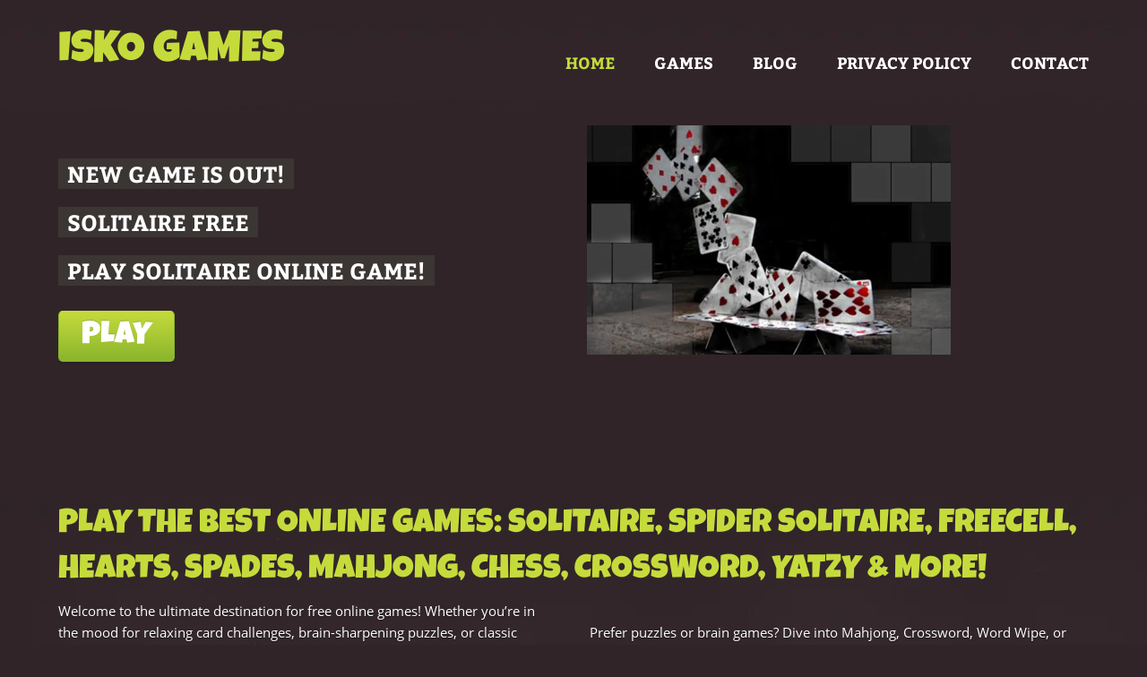

--- FILE ---
content_type: text/html
request_url: https://htmlmahjonggames.com/htmlmahjonggames/index.html
body_size: 13808
content:
<!doctype html>
<html class="no-js" lang="en">

<head>
  <title>Solitaire, Mahjong - 100% Free on HTML Mahjong Games</title>
  <meta name="author" content="On The Roof">
  <meta charset="utf-8">
  <meta http-equiv="x-ua-compatible" content="ie=edge">
  <meta name="viewport" content="width=device-width, initial-scale=1.0">
  <meta name="description" content="Play the best mahjong html games online, free to play crossword puzzles, solitaire, yahtzee, spades, hearts, word wipe, action and puzzle games. Mahjong, Solitaire, Spades, Hearts, Spider Solitaire, Crossword, all in HTML 5.">
  <meta name="keywords" content="solitaire, mahjong, spider solitaire, spades, yahtzee, free solitaire, freecell, play solitaire, card games, solitaire game, hearts card game, spades online, text twist, yahtzee online, hearts game, crossword puzzles, free card games, free games, free games to play">
  <meta name="copyright" content="On The Roof. All Rights Reserved."/>
  <meta name="facebook-domain-verification" content="vn4ueepxo13oq7a43pbtd73vvfj3yv" />
  <meta name="theme-color" content="#2E2429"/>
  <meta property="og:title" content="Solitaire, Mahjong - 100% Free on HTML Mahjong Games">
  <meta property="og:site_name" content="Solitaire, Mahjong - 100% Free on HTML Mahjong Games">
  <meta property="og:description" content="Play the best mahjong html games online, free to play crossword puzzles, solitaire, yahtzee, spades, hearts, word wipe, action and puzzle games. Mahjong, Solitaire, Spades, Hearts, Spider Solitaire, Crossword, all in HTML 5.">
  <meta property="og:type" content="website">
  <meta property="og:url" content="https://htmlmahjonggames.com/">
  <link rel="canonical" href="https://htmlmahjonggames.com/htmlmahjonggames/index.html"/>
  <link rel="shortcut icon" type="image/x-icon" href="favicon.ico">
  <link rel="preload" fetchpriority="high" as="image" href="assets/images/placeholders/free-solitaire-logo.webp" type="image/webp">
  <link rel="prefetch" href="assets/stylesheets/fonts.css">
   <link rel="stylesheet" href="assets/stylesheets/fonts.css">
  <link rel="prefetch" href="assets/stylesheets/style-min.css">
  <link rel="stylesheet" href="assets/stylesheets/style-min.css">
  
  		<!-- Global site tag (gtag.js) - Google Analytics -->
	<script async src="https://www.googletagmanager.com/gtag/js?id=UA-159303611-1"></script>
	<script>
		window.dataLayer = window.dataLayer || [];

		function gtag() {
			dataLayer.push(arguments);
		}
		gtag('js', new Date());
		gtag('config', 'UA-159303611-1');

	</script>
  
</head>
<body>
  <header id="main-header">
    <div class="row">
      <div class="small-11 large-6 columns"><a href="index.html"><h1>Isko Games</h1></a></div>
      <nav id="main-nav" class="small-16 large-10 columns">
        <ul class="main-menu">
          <li><a href="index.html">Home</a></li>
          <li><a href="games.html">Games</a></li>
          <li><a href="blog.html"> Blog</a></li>
          <li><a href="privacy-policy.html">Privacy Policy</a></li>
          <li><a href="contact.html">Contact</a></li>
        </ul>
        <ul class="mobile-menu"></ul>
      </nav>
    </div>
  </header>

  <section id="home-slider">
    <div>
      <div class="row">
        <div class="small-8 columns">
          <div class="cta-text">
            <p> <span>New Game is Out!</span></p>
            <p> <span>Solitaire Free</span></p>
            <p> <span>Play Solitaire Online Game!</span></p><a href="studio/ksolitaireunlimited/index.html" class="button cta-button">Play</a>
          </div>
        </div>
        <div class="small-16 medium-8 columns">
          <div class="img-slider">
            <img src="assets/images/placeholders/free-solitaire-logo.webp" fetchpriority="high" alt="Solitaire Free" style="width:406px; height:256px;"/>
          </div>
        </div>
      </div>
    </div>
  </section>

  
  
  <section id="main-content">
    <div class="row">
      <div class="small-16 columns">
        <article class="about-us-summary">
          <h2>Play the Best Online Games: Solitaire, Spider Solitaire, FreeCell, Hearts, Spades, Mahjong, Chess, Crossword, Yatzy & More!</h2>
          <p>Welcome to the ultimate destination for free online games! Whether you’re in the mood for relaxing card challenges, brain-sharpening puzzles, or classic strategy titles, our website brings them all together in one easy-to-use platform. Enjoy fan-favorite games like Solitaire, Spider Solitaire, FreeCell, Hearts, Spades, Mahjong, Crossword, Yatzy, Chess, Wordmeister, and many others — all available instantly in your browser with no downloads required.<br/><br/>

Our collection is designed for players of every skill level. If you love traditional card games, you’ll feel right at home with timeless classics such as Solitaire Online, Spider Solitaire, FreeCell, and Hearts. Each game features smooth controls, clear layouts, and endless replay value. Whether you’re just learning the basics or you’ve been playing for years, you’ll always find a new challenge waiting.<br/><br/>

Prefer puzzles or brain games? Dive into Mahjong, Crossword, Word Wipe, or Nonogram to train your memory, logic, and focus. If strategy games are more your style, sharpen your mind with Chess, Yatzy, and other competitive favorites.<br/><br/>

No matter what you’re in the mood for, our website gives you unlimited access to hours of fun — anytime, anywhere. Track your progress, aim for new personal bests, and enjoy a clean, user-friendly gaming experience across all devices.<br/><br/>

Start playing now and see how many high scores you can beat!</p>
        </article>
       
      </div>
    </div>
    <div class="row">
      <div class="small-16 columns">
        <div class="big-sep"></div>
      </div>
    </div>
    <div id="featured-games" class="">
      <div class="row">
        <h2 class="title">Featured Games</h2>
        <div class="columns small-16 medium-8 large-8">
           <article>
            <div class="image-container">
              <a href="newmotion/mahjonggameclassic/index.html"><img src="assets/images/placeholders/mahjong-game-classic.webp" alt="Mahjong Game Classic" class="thumbnail"></a>
              <a href="newmotion/mahjonggameclassic/index.html" class="arrow-link"><img src="assets/images/backgrounds/mosaic-bg.webp" alt="arrow" /></a>
            </div>
            <h3> <a href="newmotion/mahjonggameclassic/index.html">Mahjong Game Classic</a></h3>
            <p>Mahjong Game Classic is a relaxing yet strategic tile-matching puzzle that challenges your observation, planning, and memory skills. The goal is simple — clear the board by matching pairs of identical tiles — but completing a full layout requires smart decisions and a bit of forward thinking. Each tile can only be selected if it is “open,” meaning it has no tile on top of it and at least one side is free. This creates a tactical layer where you must look several moves ahead, avoid blocking yourself, and slowly open the puzzle from the outside in.<br/><br/>

This version of Mahjong is designed to be clean, responsive, and comfortable to play on both desktop and mobile devices. The tiles are large and easy to read, making long sessions enjoyable. Hints and shuffle options help beginners learn the rules, while more experienced players can try to solve boards without assistance for a greater challenge.<br/><br/>

Mahjong Game Classic is perfect for players who want a calm, meditative puzzle experience that still rewards focus and planning. Every round feels different thanks to the tile shuffle, and the satisfaction of clearing a difficult layout never gets old. Whether you have a few minutes to relax or want to unwind with a longer session, this classic Mahjong game provides a smooth and enjoyable way to test your logic skills.</p>
          </article>
        </div>
        <div class="columns small-16 medium-8 large-8">
          <article>
            <div class="image-container">
              <a href="kxgames/heartsgameclassic/index.html"><img src="assets/images/placeholders/hearts-game-classic.webp" alt="Hearts Game Classic" class="thumbnail"></a>
              <a href="kxgames/heartsgameclassic/index.html" class="arrow-link"><img src="assets/images/backgrounds/mosaic-bg.webp" alt="arrow" /></a>
            </div>
            <h3> <a href="kxgames/heartsgameclassic/index.html">Hearts Game Classic</a></h3>
            <p>Hearts Game Classic is a strategic trick-taking card game where your goal is simple: avoid trouble. Each round consists of winning as few penalty cards as possible—mainly hearts and the dangerous Queen of Spades. The challenge comes from reading your opponents’ intentions, tracking which suits have been played, and choosing the safest cards to pass or keep.<br/><br/>

This version of Hearts offers a clean, smooth HTML5 experience suitable for new players and long-time fans. The computer opponents follow realistic strategies, making every hand feel dynamic and unpredictable. Before each round, you pass three cards to an opponent, giving you a chance to remove risky cards or shape a possible “shoot the moon” attempt. Shooting the moon means taking all penalty cards, giving the other players 26 points instead of you—an exciting and high-risk strategy.<br/><br/>

Hearts Game Classic is great for players who enjoy games with a mix of logic, planning, and reading other players’ moves. Winning requires more than luck: you must manage your hand carefully, decide when to take control of the table, and when to quietly step back. With its simple interface and thoughtful AI, this game is a perfect way to practice your card skills or simply relax with a classic strategy challenge.</p>
          </article>
        </div>
      
         <div class="row">
        <div class="columns small-16 medium-8 large-8">
           <article>
              <div class="image-container">
                <a href="mahjong/mahjongpro/index.html"><img src="assets/images/placeholders/mahjong-pro-game.webp" alt="Mahjong Pro" class="thumbnail"></a>
                <a href="mahjong/mahjongpro/index.html" class="arrow-link"><img src="assets/images/backgrounds/mosaic-bg.webp" alt="arrow" /></a>
              </div>
              <h3> <a href="mahjong/mahjongpro/index.html">Mahjong Pro</a></h3>
              <p>Mahjong Pro is a polished, advanced tile-matching puzzle designed for players who want a more strategic and visually refined Mahjong experience. While the basic rules remain familiar—match open pairs of identical tiles to clear the board—the game introduces more complex layouts that encourage careful planning and problem-solving.<br/><br/>

The clean design and high-quality tiles make every session smooth and comfortable. Each layout has multiple layers and branching paths, so choosing which tiles to remove first can determine whether you complete the puzzle or get stuck. Mahjong Pro rewards players who think ahead, look for safe openings, and pay attention to tile patterns and symbols.<br/><br/>

To help players improve, the game includes optional tools such as hint suggestions and a shuffle feature, although completing a full board without using them is a satisfying challenge. Mahjong Pro is ideal for players who want to sharpen their memory, concentration, and analytical thinking while enjoying a calming, minimalist presentation.<br/><br/>

Whether you’re a long-time Mahjong fan or just looking for a relaxing puzzle that still contains depth, Mahjong Pro offers a balanced blend of strategy, elegance, and replayability.</p>
            </article>
        </div>
        <div class="columns small-16 medium-8 large-8">
          <article>
            <div class="image-container">
              <a href="sublime/mahjonglimitededition/index.html"><img src="assets/images/placeholders/mahjong-limited.webp" alt="Mahjong Limited Edition" class="thumbnail"></a>
              <a href="sublime/mahjonglimitededition/index.html" class="arrow-link"><img src="assets/images/backgrounds/mosaic-bg.webp" alt="arrow" /></a>
            </div>
            <h3> <a href="sublime/mahjonglimitededition/index.html">Mahjong Limited Edition</a></h3>
            <p>Mahjong Limited Edition offers a premium take on the classic tile-matching puzzle, combining elegant visuals with relaxing gameplay. The game uses carefully crafted tile designs and balanced layouts that provide both aesthetic pleasure and strategic depth. Your objective, as always, is to match identical open tiles to gradually clear the board.<br/><br/>

What makes this version stand out is its focus on atmosphere. The beautiful tiles and calm interface make it ideal for unwinding after a long day, yet the puzzle still requires careful planning. Some layouts introduce tighter paths and fewer free tiles, meaning that selecting the wrong pair early can lock the board. Successful players learn how to spot matching opportunities that open the most possibilities.<br/><br/>

Mahjong Limited Edition is accessible for beginners thanks to optional hints and a friendly layout, but it also appeals to experienced players who enjoy optimizing their moves. Every round feels slightly different thanks to randomized tile distribution, giving the game strong replay value.<br/><br/>

If you're looking for a visually refined, relaxing, but still mentally engaging Mahjong experience, Limited Edition is the perfect choice.</p>
          </article>
        </div>
      </div>
      
      <div class="row">
        <div class="columns small-16 medium-8 large-8">
         <article>
            <div class="image-container">
              <a href="games/mahjongquestclassic/index.html"><img src="assets/images/placeholders/mahjong-quest-game.webp" alt="Mahjong Quest Classic" class="thumbnail"></a>
              <a href="games/mahjongquestclassic/index.html" class="arrow-link"><img src="assets/images/backgrounds/mosaic-bg.webp" alt="arrow" /></a>
            </div>
            <h3> <a href="games/mahjongquestclassic/index.html">Mahjong Quest Classic</a></h3>
            <p>Mahjong Quest Classic blends traditional Mahjong puzzle mechanics with a sense of progression and “journey-style” gameplay. Each level presents a new tile layout, encouraging players to approach the puzzle like a small mission. The goal remains familiar—match open pairs of identical tiles to clear the board—but the challenge comes from choosing the right sequence of moves to avoid getting stuck.<br/><br/>

The game is designed for players who enjoy a mix of relaxation and light strategy. Each board has a different shape and tile distribution, meaning you must adapt your approach every time. Some layouts reward clearing the outer layers first, while others require you to open the center early to unlock key tiles. This constant variety keeps Mahjong Quest Classic fresh, even after many rounds.<br/><br/>

Hints and shuffle options are available for new players, but experienced puzzlers can push themselves by completing levels without assistance. The game encourages thinking ahead, scanning the board for long-term opportunities, and recognizing patterns across the tiles.<br/><br/>

Mahjong Quest Classic is ideal for players who appreciate a calm gaming experience but still want meaningful decisions and puzzle-solving satisfaction. Whether you’re completing one “quest” or a full sequence of levels, this version of Mahjong delivers a smooth, enjoyable, and mentally engaging challenge.</p>
          </article>
        </div>
        <div class="columns small-16 medium-8 large-8">
          <article>
            <div class="image-container">
              <a href="games/mahjongluxeclassic/index.html"><img src="assets/images/placeholders/mahjong-titans-html.webp" alt="Mahjong Titans HTML" class="thumbnail"></a>
              <a href="games/mahjongluxeclassic/index.html" class="arrow-link"><img src="assets/images/backgrounds/mosaic-bg.webp" alt="arrow" /></a>
            </div>
            <h3> <a href="games/mahjongluxeclassic/index.html">Mahjong Titans HTML</a></h3>
            <p>Mahjong Titans HTML brings one of the most beloved Mahjong versions directly into your browser with clean graphics, smooth performance, and responsive controls. Designed with simplicity and clarity in mind, it recreates the classic Windows Mahjong Titans experience while optimizing it for modern screens and mobile devices.<br/><br/>

The rules are easy to understand but require strategic thinking: match identical open tiles to remove them from the board, while avoiding moves that might block your progress. Mahjong Titans HTML features layouts inspired by the iconic Turtle formation and other familiar shapes, offering a perfect balance between challenge and relaxation.<br/><br/>

One of the strengths of this version is its visual clarity—tiles are large, symbols are easy to recognize, and animations feel smooth. This makes long play sessions comfortable and reduces eyestrain, which is ideal for puzzle fans who enjoy spending time with the game.<br/><br/>

Players who want extra help can use the hint or shuffle options, but completing a board without them provides a rewarding sense of accomplishment. Whether you’re new to Mahjong or have played for years, Mahjong Titans HTML provides a timeless puzzle experience that feels polished, approachable, and enjoyable.</p>
          </article>
        </div>
      </div>
     
      <div class="row">
        <div class="columns small-16 medium-8 large-8">
          <article>
            <div class="image-container">
              <a href="games/mahjongtitansclassic/index.html"><img src="assets/images/placeholders/game-largetitans.webp" alt="Mahjong Titans Classic" class="thumbnail"></a>
              <a href="games/mahjongtitansclassic/index.html" class="arrow-link"><img src="assets/images/backgrounds/mosaic-bg.webp" alt="arrow" /></a>
            </div>
            <h3> <a href="games/mahjongtitansclassic/index.html">Mahjong Titans Classic</a></h3>
            <p>Mahjong Titans Classic brings back the nostalgic experience of classic Mahjong Titans, offering a simple yet satisfying tile-matching puzzle. With familiar tile sets and clean layouts, this version focuses on delivering a calm and focused challenge without unnecessary distractions.<br/><br/>

The gameplay revolves around finding pairs of matching open tiles and removing them to gradually clear the board. While the rules are straightforward, deeper strategy comes from analyzing which pairs will create more opportunities later. Choosing the wrong tiles early may block crucial paths, so planning ahead becomes part of the enjoyment.<br/><br/>

The interface is minimalistic and user-friendly, allowing players to concentrate entirely on the puzzle. Beginners will appreciate the availability of hints and shuffle functions, while experienced players can aim for flawless clears without assistance.<br/><br/>

Mahjong Titans Classic is perfect for players who want a familiar, comforting version of Mahjong that stays true to the traditional experience. It’s relaxing enough for casual play yet offers plenty of depth for puzzle lovers.</p>
          </article>
        </div>
        <div class="columns small-16 medium-8 large-8">
          <article>
            <div class="image-container">
              <a href="games/majongnew/index.html"><img src="assets/images/placeholders/featured_22.webp" alt="Mahjong Free" class="thumbnail"></a>
              <a href="games/majongnew/index.html" class="arrow-link"><img src="assets/images/backgrounds/mosaic-bg.webp" alt="arrow" /></a>
            </div>
            <h3> <a href="games/majongnew/index.html">Mahjong Free</a></h3>
            <p>Mahjong Free is a straightforward, easy-to-play tile-matching puzzle designed for quick and relaxing gameplay. It removes all unnecessary menus and complications, focusing on delivering the pure classic Mahjong experience in its simplest form.<br/><br/>

The rules are accessible to players of all ages: match open pairs of identical tiles until the board is completely cleared. Because every game is generated with a fresh shuffle, no two rounds feel the same. This randomness creates endless replay value and keeps the puzzle engaging even for long-term players.<br/><br/>

Mahjong Free is perfect for players who want instant, distraction-free gameplay. The clean interface makes it easy to spot matching pairs, and the responsive controls ensure a smooth experience on both desktop and mobile devices. It’s a great choice for beginners trying Mahjong for the first time, as well as experienced players who simply want a relaxing session.<br/><br/>

Whether you have a few minutes to spare or want to unwind with a longer puzzle session, Mahjong Free delivers a comfortable, stress-free way to enjoy the timeless Mahjong game.
</p>
          </article>
        </div>
      </div>
      
      <div class="row">
        <div class="columns small-16 medium-8 large-8">
          <article>
            <div class="image-container">
              <a href="studio/ksolitaireunlimited/index.html"><img src="assets/images/placeholders/game-solitaire-unlimited.webp" alt="Solitaire Free" class="thumbnail"></a>
              <a href="studio/ksolitaireunlimited/index.html" class="arrow-link"><img src="assets/images/backgrounds/mosaic-bg.webp" alt="arrow" /></a>
            </div>
            <h3> <a href="studio/ksolitaireunlimited/index.html">Solitaire Free</a></h3>
            <p>Solitaire Free brings the classic Klondike card game to your browser with a clean, modern interface and smooth touch or mouse controls. The goal is familiar: build all four foundations from Ace to King by sorting cards into piles using alternating colors and descending order. While the rules are simple, the challenge comes from planning ahead, uncovering hidden cards, and choosing when to move a sequence—or hold it back for later.<br/><br/>

This version of Solitaire emphasizes clarity and comfort. Cards are large and easy to read, making the game enjoyable on any device. The responsive drag-and-drop controls replicate the feel of playing with real cards, while the undo and hint buttons help new players learn the optimal strategies.<br/><br/>

Solitaire Free rewards both patience and smart decision-making. Players who think several moves ahead, track which cards remain hidden, and use empty columns effectively will find themselves winning more often. The game is perfect for short breaks, relaxation, or sharpening your logical thinking.<br/><br/>

Whether you’re a complete beginner or a long-time Solitaire fan, this digital version offers endless replayability and a classic, satisfying puzzle experience.
</p>
          </article>
        </div>
        <div class="columns small-16 medium-8 large-8">
          <article>
            <div class="image-container">
              <a href="studio/pyrsolitairemarkmark/index.html"><img src="assets/images/placeholders/game-solitaire-pyramid-solitaire.webp" alt="Pyramid Solitaire World" class="thumbnail"></a>
              <a href="studio/pyrsolitairemarkmark/index.html" class="arrow-link"><img src="assets/images/backgrounds/mosaic-bg.webp" alt="arrow" /></a>
            </div>
            <h3> <a href="studio/pyrsolitairemarkmark/index.html">Pyramid Solitaire World</a></h3>
            <p>Pyramid Solitaire World adds a strategic twist to the classic solitaire formula by using math-based gameplay. Your goal is to remove cards from the pyramid by selecting pairs that add up to 13. Kings can be removed individually, while combinations like 9+4, 8+5, 10+3, and Jack+2 require careful observation.<br/><br/>

This format encourages players to think ahead and examine how each removal affects future moves. Clearing cards near the top of the pyramid too early may block valuable pairs, while leaving certain combinations for later might open new paths. Every decision matters, making Pyramid Solitaire World more tactical than traditional Solitaire.<br/><br/>

The game features smooth animations, clear card design, and an intuitive layout that helps players focus entirely on the puzzle. Beginners will appreciate the hint and undo options, while seasoned players can push themselves by completing the pyramid with perfect strategy.<br/><br/>

Pyramid Solitaire World is ideal for players who enjoy number-based puzzles, logic games, and skill-based card challenges. Each round feels fresh thanks to randomized decks, and the sense of achievement when clearing the entire pyramid is deeply satisfying.</p>
          </article>
        </div>
      </div>
      
    
      <div class="row">
        <div class="small-16 columns">
          <div class="big-sep"></div>
        </div>
      </div>
      <div id="featured-games" class="">
        <div class="row">
          <h2 class="title">Games</h2>
          <div class="columns small-16 medium-8 large-8">
            <article>
              <div class="image-container">
                <a href="games/mahjongtitansblueclassic/index.html"> <img src="assets/images/placeholders/game-largetitansblue.webp" alt="Mahjong Titans Blue" class="thumbnail"></a>
                <a href="games/mahjongtitansblueclassic/index.html" class="arrow-link"><img src="assets/images/backgrounds/mosaic-bg.webp" alt="arrow" /></a>
              </div>
              <h3> <a href="games/mahjongtitansblueclassic/index.html">Mahjong Titans Blue</a></h3>
              <p>Mahjong Titans Blue offers a calming, cool-toned twist on the classic Mahjong Titans experience. With its blue-themed visual style, smooth animations, and easy-to-read tiles, it’s designed for players who want a more relaxing and visually soothing version of the beloved puzzle.<br/><br/>

The gameplay stays true to classic Mahjong rules: match open pairs of identical tiles to remove them from the board. What makes Mahjong Titans Blue special is its emphasis on clarity and atmosphere. The soft blue hues help reduce eye strain and create a peaceful mood, making it perfect for long puzzle-solving sessions.<br/><br/>

Players can use hints or shuffles if they get stuck, but the game rewards strategic thinking—especially identifying tile pairs that open the most new possibilities. Each layout feels balanced between challenge and relaxation, making this version suitable for both beginners and advanced players.<br/><br/>

If you want a classic Mahjong game with a tranquil aesthetic, Mahjong Titans Blue is an excellent choice. It’s calm, clean, and highly replayable.
</p>
            </article>
          </div>
          <div class="columns small-16 medium-8 large-8">
            <article>
              <div class="image-container">
                <a href="kxgames/yatzyclassic/index.html"> <img src="assets/images/placeholders/game-largeyatzyclassic.webp" alt="Yatzy Classic" class="thumbnail"></a>
                <a href="kxgames/yatzyclassic/index.html" class="arrow-link"><img src="assets/images/backgrounds/mosaic-bg.webp" alt="arrow" /></a>
              </div>
              <h3> <a href="kxgames/yatzyclassic/index.html">Yatzy Classic</a></h3>
              <p>Yatzy Classic is a timeless dice game that blends luck and strategy in a satisfying, fast-paced format. Each round gives you up to three rolls of five dice. After each roll, you can choose which dice to keep and which to reroll, allowing you to chase scoring combinations like three-of-a-kind, straights, a full house, or the ultimate prize — Yatzy (five-of-a-kind).<br/><br/>

What makes Yatzy exciting is the balance between chance and decision-making. Players must constantly weigh their options: should you take a safe score now, or risk everything trying for a higher combination? Smart play involves probability, reading the board, and knowing when to be bold.<br/><br/>

Yatzy Classic offers a clean, polished interface that keeps the focus on the gameplay. The dice roll smoothly, the scorecard is easy to follow, and each round feels quick but meaningful. Whether you prefer a relaxed single-player session or a more competitive style of play, the game adapts well to all skill levels.<br/><br/>

The combination of simple rules and deep strategy makes Yatzy Classic a great choice for players of all ages. It’s perfect for short breaks or longer sessions where you try to beat your personal best. Over time, you’ll begin to recognize patterns, improve your odds, and develop your own strategies for maximizing your score.</p>
            </article>
          </div>
        </div>
     
        <div class="row">
          <div class="columns small-16 medium-8 large-8">
            <article>
              <div class="image-container">
                <a href="newmotion/masterchess/index.html"> <img src="assets/images/placeholders/game-largechess.webp" alt="Master Chess" class="thumbnail"></a>
                <a href="newmotion/masterchess/index.html" class="arrow-link"><img src="assets/images/backgrounds/mosaic-bg.webp" alt="arrow" /></a>
              </div>
              <h3> <a href="newmotion/masterchess/index.html">Master Chess</a></h3>
              <p>Master Chess delivers a full-featured chess experience in a lightweight browser format, ideal for both newcomers and seasoned players. The game features classic rules, clear piece designs, and smooth animations, making it easy to focus solely on your strategy.<br/><br/>

The computer opponent provides a well-balanced challenge, reacting to your moves with realistic tactics. Beginners can use the game to learn basic principles such as controlling the center, developing pieces, and protecting the king. More experienced players will appreciate the opportunity to practice openings, test strategies, and refine their endgame skills.<br/><br/>

Master Chess is intentionally straightforward: no unnecessary menus, no clutter, and no distractions. You can jump into a game in seconds, rethink your approach with an undo move, or start over at any point. The minimalist interface is suitable for long, thoughtful matches or quick practice sessions.<br/><br/>

Whether you want to learn chess from scratch or sharpen your competitive skills, Master Chess provides a clean and enjoyable environment to play one of the world’s greatest strategy games.</p>
            </article>
          </div>
        
          <div class="columns small-16 medium-8 large-8">
            <article>
              <div class="image-container">
                <a href="studio/heartsmarkmark/index.html"><img src="assets/images/placeholders/game-largeheartsmarkmark.webp" alt="Hearts!!" class="thumbnail"></a>
                <a href="studio/heartsmarkmark/index.html" class="arrow-link"><img src="assets/images/backgrounds/mosaic-bg.webp" alt="arrow" /></a>
              </div>
              <h3> <a href="studio/heartsmarkmark/index.html">Hearts!!</a></h3>
              <p>Hearts!! is a lively and modern interpretation of the classic Hearts card game. The goal remains the same: avoid collecting hearts and the dangerous Queen of Spades, unless you’re aiming for the dramatic “shoot the moon” strategy. Each round forces you to read your opponents, keep track of suits, and choose the safest card to play.<br/><br/>

This version features clean visuals, smooth gameplay, and computer opponents that follow realistic patterns. The passing phase at the start of each hand adds an extra layer of strategy, letting you remove risky cards or set up clever plays for later in the round.<br/><br/>

Hearts!! is perfect for players who enjoy card games that reward both logic and psychological prediction. Every choice matters — sometimes the best play is to let others take the lead, and sometimes you must take control to avoid penalty points.<br/><br/>

With its intuitive interface and balanced difficulty, Hearts!! provides endless replay value for both casual players and card-game enthusiasts.
</p>
            </article>
          </div>
         
       
          </div>
       
        <div class="row">
          <div class="columns small-16 medium-8 large-8">
            <article>
              <div class="image-container">
                <a href="newmotion/wordwipe/index.html"> <img src="assets/images/placeholders/game-largewordwipeclassic.webp" alt="Word Wipe Classic" class="thumbnail"></a>
                <a href="newmotion/wordwipe/index.html" class="arrow-link"><img src="assets/images/backgrounds/mosaic-bg.webp" alt="arrow" /></a>
              </div>
              <h3> <a href="newmotion/wordwipe/index.html">Word Wipe Classic</a></h3>
              <p>Word Wipe Classic is an engaging fast-paced word puzzle that challenges your vocabulary, speed, and pattern recognition skills. The objective is simple: form words by connecting adjacent letters in any direction — up, down, diagonal, or side-to-side. When you create a valid word, the letters disappear, and the board shifts, creating new opportunities and potential combos.<br/><br/>

What makes Word Wipe Classic so addictive is the constant movement and time pressure. You must think quickly, scan the board efficiently, and look for longer words, which give you the highest scores and help you clear rows faster. As the timer ticks down, every decision matters, turning each round into a fun balance between strategy and speed.<br/><br/>

This version features smooth animations, clean letter tiles, and intuitive controls that work equally well on mobile and desktop devices. New players can enjoy discovering simple words, while experienced word-game fans can challenge themselves to find longer and more creative combinations.<br/><br/>

Word Wipe Classic is ideal for players who want a puzzle that strengthens language skills while still feeling exciting and dynamic. Whether you’re looking to warm up your brain, pass a few minutes, or push for higher levels, this game offers endless replayability and rewarding challenges.
</p>
            </article>
          </div>
          <div class="columns small-16 medium-8 large-8">
            <article>
              <div class="image-container">
                <a href="motion/wordmeister/index.html"><img src="assets/images/placeholders/game-largewordmeister.webp" alt="Wordmeister Classic" class="thumbnail"></a>
                <a href="motion/wordmeister/index.html" class="arrow-link"><img src="assets/images/backgrounds/mosaic-bg.webp" alt="arrow" /></a>
              </div>
              <h3> <a href="motion/wordmeister/index.html">Wordmeister Classic</a></h3>
              <p>Wordmeister Classic brings the charm of board-style word games into a simple, intuitive browser experience. The goal is to place letter tiles on the board to create intersecting words, just like in traditional crossword-based games. Each tile carries its own score, and using special bonus squares such as double-letter or triple-word boosts adds depth and strategy.<br/><br/>

What makes Wordmeister Classic especially enjoyable is the need to balance vocabulary knowledge with smart placement. Finding a long word is great—but positioning it in the right way can multiply your points dramatically. You must constantly decide whether to block your opponent, extend an existing word, or save powerful tiles for a better opportunity.<br/><br/>

The interface is clean and easy to read, allowing you to focus entirely on forming the best words. The built-in dictionary ensures fair play, and the computer opponent provides a reasonable challenge, adjusting to the player’s skill level.<br/><br/>

Wordmeister Classic appeals to language lovers, puzzle fans, and competitive thinkers alike. It’s a relaxing yet mentally stimulating experience that encourages creativity, strategic planning, and continuous improvement.
</p>
            </article>
          </div>
          </div>
           <div class="row">
          <div class="columns small-16 medium-8 large-8">
            <article>
              <div class="image-container">
                <a href="games/pixelmonpokego/index.html"><img src="assets/images/placeholders/game-largepixelmon.webp" alt="Pixelmon Poke Go" class="thumbnail"></a>
                <a href="games/pixelmonpokego/index.html" class="arrow-link"><img src="assets/images/backgrounds/mosaic-bg.webp" alt="arrow" /></a>
              </div>
              <h3> <a href="games/pixelmonpokego/index.html">Pixelmon Poke Go</a></h3>
              <p>Pixelmon Poke Go is a fun, casual monster-training adventure inspired by classic creature-collecting games. You begin with a small team of pixel-styled monsters and battle opponents to earn experience, level up your creatures, and unlock new abilities. Each monster has its own stats and strengths, encouraging players to build a balanced team.<br/><br/>

Battles are turn-based, meaning strategy plays a meaningful role. Choosing the right attack at the right moment can determine the outcome, especially against stronger opponents. As your Pixelmon level up, they become more powerful and unlock new skills, giving the game a rewarding sense of progression.<br/><br/>

Pixelmon Poke Go is designed for players who enjoy light strategy, RPG elements, and collecting. The pixel art style gives the game a nostalgic charm, and the easy controls make it accessible to players of all ages.<br/><br/>

Whether you want a relaxing monster-training experience or enjoy experimenting with team combinations, Pixelmon Poke Go offers an enjoyable and laid-back adventure that you can play directly in your browser.</p>
            </article>
          </div>
           <div class="columns small-16 medium-8 large-8">
            <article>
              <div class="image-container">
                <a href="studio/tripeakssolitairemark/index.html"><img src="assets/images/placeholders/game-largesolitairetripeaks.webp" alt="Solitaire TriPeaks" class="thumbnail"></a>
                <a href="studio/tripeakssolitairemark/index.html" class="arrow-link"><img src="assets/images/backgrounds/mosaic-bg.webp" alt="arrow" /></a>
              </div>
              <h3> <a href="studio/tripeakssolitairemark/index.html">Solitaire TriPeaks</a></h3>
              <p>SSolitaire TriPeaks is a fast, engaging twist on classic solitaire that replaces traditional columns with mountain-shaped “peaks” of cards. Your objective is to clear the board by selecting cards that are one rank higher or lower than the current card. This simple rule creates a surprisingly strategic experience, as you must plan ahead to create long combo streaks.<br/><br/>

The challenge in TriPeaks comes from reading the layout. Removing a single card can unlock large hidden sections of the peaks, while careless moves may leave you without valid options. Players who can anticipate future plays and take calculated risks will consistently achieve higher scores.<br/><br/>

This version of Solitaire TriPeaks features clear card graphics, gentle animations, and intuitive tap or click controls. The game rewards smart planning, quick thinking, and the ability to recognize patterns in the deck. It’s perfect for players who enjoy solitaire but want something more dynamic than the traditional format.<br/><br/>

Solitaire TriPeaks is ideal for short sessions or longer strategy-focused gameplay. Whether you’re trying to clear a tough board or chase a long combo, each round feels fun, smooth, and satisfying.
</p>
            </article>
          </div>
        </div>
     
        <div class="row">
          <div class="columns small-16 medium-8 large-8">
            <article>
              <div class="image-container">
                <a href="games/bottleflipchallenge/index.html"><img src="assets/images/placeholders/game-largebottleflip.webp" alt="Bottle Flip Challenge" class="thumbnail"></a>
                <a href="games/bottleflipchallenge/index.html" class="arrow-link"><img src="assets/images/backgrounds/mosaic-bg.webp" alt="arrow" /></a>
              </div>
              <h3> <a href="games/bottleflipchallenge/index.html">Bottle Flip Challenge</a></h3>
              <p>Bottle Flip Challenge transforms the viral bottle-flipping trend into a simple but addictive skill game. Your goal is to flip the bottle with just the right amount of force and land it upright on a variety of platforms. Every successful flip feels rewarding, while every miss pushes you to try “just one more time.”<br/><br/>

The gameplay is based on timing and physics. Tap or click to launch the bottle, adjusting your rhythm to control its height and rotation. As the levels progress, the platforms become smaller or positioned further apart, testing your accuracy and patience.<br/><br/>

Bottle Flip Challenge is ideal for players who enjoy reflex-based arcade games. It’s easy to learn, but mastering it requires practice and consistency. The clean visuals and smooth physics make each flip feel realistic, and the game works perfectly for quick breaks or longer streak-building sessions.<br/><br/>

Whether you’re trying to beat your own record or simply relaxing with a fun skill challenge, Bottle Flip Challenge delivers a satisfying, casual gaming experience.</p>
            </article>
          </div>
          <div class="columns small-16 medium-8 large-8">
            <article>
              <div class="image-container">
                <a href="kxgames/nonogramclassic/index.html"><img src="assets/images/placeholders/game-largenonogram.webp" alt="Nonogram Classic" class="thumbnail"></a>
                <a href="kxgames/nonogramclassic/index.html" class="arrow-link"><img src="assets/images/backgrounds/mosaic-bg.webp" alt="arrow" /></a>
              </div>
              <h3> <a href="kxgames/nonogramclassic/index.html">Nonogram Classic</a></h3>
              <p>Nonogram Classic is a logic-based puzzle game where you reveal hidden pixel art by filling in the correct squares on a grid. Each row and column comes with numbered clues that tell you how many consecutive blocks must be filled. Using these clues, you deduce which cells belong to the picture and which must remain empty.<br/><br/>

Unlike many puzzle games, Nonogram Classic requires no guessing — every solution is achieved through pure logical reasoning. The challenge increases with larger grids, where players must combine multiple clues and think several steps ahead. This makes the game perfect for fans of Sudoku, Picross, and other pattern-based brain teasers.<br/><br/>

Nonogram Classic features clear visuals, smooth controls, and an intuitive layout that helps players concentrate on the puzzle. Whether you’re solving small beginners’ grids or tackling advanced ones, each completed image feels rewarding.<br/><br/>

The game improves focus, deduction skills, and patience, making it both relaxing and mentally stimulating. With endless puzzles and a variety of designs, Nonogram Classic offers plenty of replay value.</p>
            </article>
          </div>
          </div>
         
        <div class="row">
         <div class="columns small-16 medium-8 large-8">
            <article>
              <div class="image-container">
                <a href="games/mahjongdarkdimensions/index.html"><img src="assets/images/placeholders/game-largemahjongdarkdimensions.webp" alt="Mahjong Dark Dimensions Classic" class="thumbnail"></a>
                <a href="games/mahjongdarkdimensions/index.html" class="arrow-link"><img src="assets/images/backgrounds/mosaic-bg.webp" alt="arrow" /></a>
              </div>
              <h3> <a href="games/mahjongdarkdimensions/index.html">Mahjong Dark Dimensions Classic</a></h3>
              <p>Mahjong Dark Dimensions Classic takes Mahjong into a dramatic 3D environment, where tiles form a rotating cube rather than a flat board. Your goal is to match pairs of identical tiles before the timer runs out. Because the tiles wrap around all sides of the cube, spatial awareness becomes a key part of the experience.<br/><br/>

The dark visual theme gives the game a distinctive look, making the tiles stand out sharply and helping players focus. Rotating the cube allows you to uncover hidden matches, creating a fun mix of puzzle-solving and quick decision-making.<br/><br/>

Time management plays a big role — matching tiles quickly earns time bonuses, letting you progress to higher levels. Players who enjoy fast, dynamic puzzle games will find this version of Mahjong especially exciting.<br/><br/>

Mahjong Dark Dimensions Classic is perfect for those who want a fresh, modern twist on the traditional tile-matching formula.
</p>
            </article>
          </div>
          <div class="columns small-16 medium-8 large-8">
            <article>
              <div class="image-container">
                <a href="newmotion/mahjongdimensions/index.html"><img src="assets/images/placeholders/game-largemahjongdimensions.webp" alt="Mahjong Dimensions Classic" class="thumbnail"></a>
                <a href="newmotion/mahjongdimensions/index.html" class="arrow-link"><img src="assets/images/backgrounds/mosaic-bg.webp" alt="arrow" /></a>
              </div>
              <h3> <a href="newmotion/mahjongdimensions/index.html">Mahjong Dimensions Classic</a></h3>
              <p>Mahjong Dimensions Classic offers a bright, modern 3D puzzle experience where players rotate a cube of tiles to find matching pairs. The rules remain simple — match identical tiles that are not blocked — but the 3D format introduces new depth, literally and figuratively.<br/><br/>

The game is fast-paced and visually engaging. Rotating the cube helps you discover new matches, and quick thinking is rewarded with time bonuses. Because every angle reveals new possibilities, players must constantly scan all sides and think several moves ahead.<br/><br/>

Mahjong Dimensions Classic combines the relaxing qualities of traditional Mahjong with the excitement of a short-timer challenge. It’s ideal for players who enjoy puzzle games with a modern presentation and energetic tempo.
</p>
            </article>
          </div>
        </div>
     
        <div class="row">
          
          <div class="columns small-16 medium-8 large-8">
            <article>
              <div class="image-container">
                <a href="mahjong/mahjonghd/index.html"><img src="assets/images/placeholders/game-largemahjonghdquest.webp" alt="Mahjong HD" class="thumbnail"></a>
                <a href="mahjong/mahjonghd/index.html" class="arrow-link"><img src="assets/images/backgrounds/mosaic-bg.webp" alt="arrow" /></a>
              </div>
              <h3> <a href="mahjong/mahjonghd/index.html">Mahjong HD</a></h3>
              <p>Mahjong HD offers a visually polished tile-matching experience with crisp graphics and beautifully detailed tiles. The high-definition design makes the game easy on the eyes and ideal for longer play sessions. The objective is familiar: match open pairs to remove them and gradually clear the board.<br/><br/>

This version focuses on clarity, comfort, and fluid performance. The tiles are large and easy to distinguish, the controls are smooth, and the layouts are balanced for both beginners and experienced players. Optional hints and shuffle options make it accessible for newcomers, while skilled puzzlers can aim to complete boards with perfect efficiency.<br/><br/>

Mahjong HD is perfect for players who value a premium look and a clean, relaxing puzzle atmosphere.
</p>
            </article>
          </div>
          <div class="columns small-16 medium-8 large-8">
            <article>
              <div class="image-container">
                <a href="mahjong/freemahjongquest/index.html"><img src="assets/images/placeholders/game-largefreemahjongquest.webp" alt="Free Mahjong?" class="thumbnail"></a>
                <a href="mahjong/freemahjongquest/index.html" class="arrow-link"><img src="assets/images/backgrounds/mosaic-bg.webp" alt="arrow" /></a>
              </div>
              <h3> <a href="mahjong/freemahjongquest/index.html">Free Mahjong?</a></h3>
              <p>Free Mahjong? is a no-nonsense, instantly playable version of the classic tile-matching puzzle. There are no complicated menus or extra modes — just a clean board, well-designed tiles, and smooth gameplay. It delivers the pure Mahjong experience for players who want to jump straight into the puzzle.<br/><br/>

The game is completely free and easy to understand. Match open tile pairs, clear the board, and relax as you work through the layout. The simple design makes it ideal for quick sessions, while the randomized tile distribution offers plenty of replayability.<br/><br/>

If you're looking for a straightforward classic Mahjong game, Free Mahjong? provides exactly that in a clean and enjoyable format.
</p>
            </article>
          </div>
       
        </div>
        <div class="row">
          <div class="columns small-16 medium-8 large-8">
            <article>
              <div class="image-container">
                <a href="mahjong/mahjongunlimited/index.html"><img src="assets/images/placeholders/game-largemahjongunlimited.webp" alt="Mahjong Unlimited" class="thumbnail"></a>
                <a href="mahjong/mahjongunlimited/index.html" class="arrow-link"><img src="assets/images/backgrounds/mosaic-bg.webp" alt="arrow" /></a>
              </div>
              <h3> <a href="mahjong/mahjongunlimited/index.html">Mahjong Unlimited</a></h3>
              <p>Mahjong Unlimited is designed for players who want endless replayability and a variety of tile layouts. Every game begins with a fresh shuffle, giving a new challenge every time. The rules are traditional, but the number of layouts and random combinations makes each session feel unique.<br/><br/>

The game’s strength is in its simplicity: clean tiles, smooth performance, and an easy-to-use interface that works for both casual and experienced players. You can play as many rounds as you want, try to beat your best times, or practice strategies to improve your success rate.<br/><br/>

Mahjong Unlimited is perfect for puzzle lovers who enjoy returning to Mahjong regularly and want new boards every time.
</p>
            </article>
          </div>
       
          <div class="columns small-16 medium-8 large-8">
            <article>
              <div class="image-container">
                <a href="studio/freecellmarkquest/index.html"><img src="assets/images/placeholders/game-largefreecellgame.webp" alt="FreeCell Game" class="thumbnail"></a>
                <a href="studio/freecellmarkquest/index.html" class="arrow-link"><img src="assets/images/backgrounds/mosaic-bg.webp" alt="arrow" /></a>
              </div>
              <h3> <a href="studio/freecellmarkquest/index.html">FreeCell Game</a></h3>
              <p>FreeCell Game is a more strategic form of solitaire where almost every deal is solvable if you plan your moves well. Unlike traditional Klondike Solitaire, FreeCell relies far less on luck; success comes from logic, sequencing, and careful organization.<br/><br/>

The goal is to move all cards to the foundation piles in ascending order. To do that, you must use the four “free cells” as temporary storage, allowing you to maneuver cards between tableau columns. Experienced players know that the key to winning is using these cells wisely — emptying columns, creating long sequences, and avoiding unnecessary moves.<br/><br/>

This version includes clear graphics, smooth drag-and-drop controls, and a layout that makes it easy to analyze the board. New players can use undo actions to experiment with different approaches, while advanced players can challenge themselves to win with perfect efficiency.<br/><br/>

FreeCell fans will love the strategic depth and replayability this game offers.</p>
            </article>
          </div>
        </div>
        <div class="row">
          <div class="columns small-16 medium-8 large-8">
            <article>
              <div class="image-container">
                <a href="studio/heartsquestionmark/index.html"><img src="assets/images/placeholders/game-largeheartsquestionmark.webp" alt="Hearts!?" class="thumbnail"></a>
                <a href="studio/heartsquestionmark/index.html" class="arrow-link"><img src="assets/images/backgrounds/mosaic-bg.webp" alt="arrow" /></a>
              </div>
              <h3> <a href="studio/heartsquestionmark/index.html">Hearts!?</a></h3>
              <p>Hearts!? delivers a playful but faithful take on the classic Hearts card game. The rules remain the same: avoid taking hearts and the Queen of Spades unless you’re aiming for a bold “shoot the moon” move. Each round requires reading opponents, tracking cards, and playing defensively at the right time.<br/><br/>

The interface is clean and accessible, making it easy to monitor tricks and your remaining cards. The computer opponents behave realistically, offering a consistent but enjoyable challenge.<br/><br/>

Hearts!? is ideal for players who enjoy tactical card games and want a lighter, more casual presentation without sacrificing gameplay depth.
</p>
            </article>
          </div>
          <div class="columns small-16 medium-8 large-8">
            <article>
              <div class="image-container">
                <a href="mahjong/newyearsmahjong/index.html"><img src="assets/images/placeholders/game-largenewyearsmahjong.webp" alt="New Years Mahjong" class="thumbnail"></a>
                <a href="mahjong/newyearsmahjong/index.html" class="arrow-link"><img src="assets/images/backgrounds/mosaic-bg.webp" alt="arrow" /></a>
              </div>
              <h3> <a href="mahjong/newyearsmahjong/index.html">New Years Mahjong</a></h3>
              <p>New Years Mahjong brings a festive twist to classic Mahjong with beautifully themed tiles inspired by New Year celebrations. Fireworks, decorations, holiday symbols, and cheerful colors give the game a warm seasonal atmosphere.<br/><br/>

The objective remains classic: match identical open tiles to clear the board. The bright holiday graphics add charm, making the puzzle especially fun during the winter season or for players who enjoy themed games.<br/><br/>

New Years Mahjong is relaxing, visually engaging, and perfect for starting the year with a calm and enjoyable puzzle session.
</p>
            </article>
            
          </div>
        </div>
        <div class="row">
         
          
       
        <div class="row">
       
    </div>
     </div>
     </div>
      </div>
     
      </div>
     
  </section>
  <footer class="main-footer">
    <div class="row">
      <!--social-icons-->
      <div class="small-16 medium-6 columns">
        <ul class="inline-list social-icons">
          <li>Now you can play the very best HTML5 games online from a gaming development company that knows how to make the very best online games. Entirely free to play; the very best and most fun strategy, action and puzzle games directly in your browser. As a premier game designing company we have developed the most fun Mahjong, Solitaire, Puzzle, Action Games, all in HTML 5.</li>
        </ul>
      </div>
      <!--//social-icons-->
      <!--logo-->
      <div class="small-16 medium-4 columns">
        <a href="#"><img src="assets/images/logo_footer2.webp" alt="HTML Mahjong Games logo" class="footer-logo" /></a>
      </div>
      <!--//logo-->
      <!--copyright-->
      <div class="small-16 medium-6 columns">
        <p class="copyright"> Copyright &copy; On The Roof <span class="date"></span>. All Rights Reserved. </p>
      </div>
      <!--//copyright-->
    </div>
  </footer>
  <script src="assets/js/app-min.js"></script>
  <script src="assets/js/functions.js"></script>
</body>

</html>


--- FILE ---
content_type: text/css
request_url: https://htmlmahjonggames.com/htmlmahjonggames/assets/stylesheets/style-min.css
body_size: 18236
content:
@charset "UTF-8";
.lime {
	color: #c5db3b
}

.dark-purple {
	color: #231a1e
}

#main-header #main-nav ul li a,
#home-slider .cta-text p {
	font-family: Bitter, serif;
	font-weight: 700;
	font-style: normal
}

.lime-button,
.gd-button,
#home-slider .cta-button,
.notebook .blog-entries .entry .date,
.details-link a,
.pagination,
.blog-entries .blog-entry .article-date p,
.blog-pagination p a,
.close-button {
	font-family: Luckiest Guy, cursive;
	font-weight: 400;
	font-style: normal
}

#home-slider .cta-button span {
	font-family: Open Sans, sans-serif;
	font-weight: 400;
	font-style: normal
}

body p a,
footer.main-footer p,
.accordion-title {
	font-family: Open Sans, sans-serif;
	font-weight: 600;
	font-style: normal
}

.notebook .blog-entries .entry .article-preview a.link {
	font-family: Open Sans, sans-serif;
	font-weight: 600;
	font-style: italic
}

.image-replacement {
	text-indent: 100%;
	white-space: nowrap;
	overflow: hidden
}

span.amp {
	font-family: Baskerville, Goudy Old Style, Palatino, Book Antiqua, serif!important;
	font-style: italic
}

.thumbnail {
	width: 100%
}

.valign-middle {
	display: table;
	height: rem-calc(375)
}

.valign-middle .columns {
	display: table-cell;
	vertical-align: middle
}

.valign-middle .columns,
.valign-middle [class*="column"]+[class*="column"]:last-child {
	float: none
}

#home-slider .slick-slide,
.inner-slider .slick-slide {
	-webkit-background-size: cover!important;
	-moz-background-size: cover!important;
	-o-background-size: cover!important;
	background-size: cover!important
}

.inline-list {
	margin: 0;
	text-align: left
}

.inline-list li {
	display: inline-block
}

.centered-list {
	text-align: center
}

.centered-list li {
	display: inline-block
}

.lime-button,
.gd-button,
#home-slider .cta-button {
	background: #c5db3b;
	background: -moz-linear-gradient(top, #c5db3b 0, #8ab52d 100%);
	background: -webkit-gradient(linear, left top, left bottom, color-stop(0, #c5db3b), color-stop(100%, #8ab52d));
	background: -webkit-linear-gradient(top, #c5db3b 0, #8ab52d 100%);
	background: -o-linear-gradient(top, #c5db3b 0, #8ab52d 100%);
	background: -ms-linear-gradient(top, #c5db3b 0, #8ab52d 100%);
	background: linear-gradient(to bottom, #c5db3b 0, #8ab52d 100%);
	filter: progid:DXImageTransform.Microsoft.gradient(startColorstr='#c5db3b', endColorstr='#8ab52d', GradientType=0);
	-webkit-box-shadow: 0 2px 2px 0 rgba(0, 0, 0, .1);
	-moz-box-shadow: 0 2px 2px 0 rgba(0, 0, 0, .1);
	box-shadow: 0 2px 2px 0 rgba(0, 0, 0, .1);
	-webkit-border-radius: 5px;
	-moz-border-radius: 5px;
	-ms-border-radius: 5px;
	-o-border-radius: 5px;
	border-radius: 5px;
	text-shadow: 0 -1px 0 rgba(0, 0, 0, .15);
	text-align: center;
	color: #fff;
	text-transform: uppercase;
	font-size: rem-calc(25);
	border-top: 1px solid #c5db3b;
	border-left: 1px solid #8ab52d;
	border-right: 1px solid #8ab52d;
	border-bottom: 1px solid #8ab52d
}

.lime-button:hover,
.gd-button:hover,
#home-slider .cta-button:hover {
	background: #cbdf4c;
	background: -moz-linear-gradient(top, #cbdf4c 0, #9ac03c 100%);
	background: -webkit-gradient(linear, left top, left bottom, color-stop(0, #cbdf4c), color-stop(100%, #9ac03c));
	background: -webkit-linear-gradient(top, #cbdf4c 0, #9ac03c 100%);
	background: -o-linear-gradient(top, #cbdf4c 0, #9ac03c 100%);
	background: -ms-linear-gradient(top, #cbdf4c 0, #9ac03c 100%);
	background: linear-gradient(to bottom, #cbdf4c 0, #9ac03c 100%);
	filter: progid:DXImageTransform.Microsoft.gradient(startColorstr='#c5db3b', endColorstr='#8ab52d', GradientType=0)
}

.lime-button:active,
.gd-button:active,
#home-slider .cta-button:active,
.lime-button:focus,
.gd-button:focus,
#home-slider .cta-button:focus {
	background: #9ac03c;
	background: -moz-linear-gradient(top, #9ac03c 0, #cbdf4c 100%);
	background: -webkit-gradient(linear, left top, left bottom, color-stop(0, #9ac03c), color-stop(100%, #cbdf4c));
	background: -webkit-linear-gradient(top, #9ac03c 0, #cbdf4c 100%);
	background: -o-linear-gradient(top, #9ac03c 0, #cbdf4c 100%);
	background: -ms-linear-gradient(top, #9ac03c 0, #cbdf4c 100%);
	background: linear-gradient(to bottom, #9ac03c 0, #cbdf4c 100%);
	filter: progid:DXImageTransform.Microsoft.gradient(startColorstr='#c5db3b', endColorstr='#8ab52d', GradientType=0)
}

.lime-button {
	padding: 10px 35px;
	font-size: 30px!important
}

a.lime-button:hover,
a.lime-button:active,
a.lime-button:focus {
	color: #fff
}

.white {
	color: #fff
}

.slide-in-down.mui-enter {
	transition-duration: 500ms;
	transition-timing-function: linear;
	transform: translateY(-100%);
	transition-property: transform, opacity;
	backface-visibility: hidden
}

.slide-in-down.mui-enter.mui-enter-active {
	transform: translateY(0)
}

.slide-in-left.mui-enter {
	transition-duration: 500ms;
	transition-timing-function: linear;
	transform: translateX(-100%);
	transition-property: transform, opacity;
	backface-visibility: hidden
}

.slide-in-left.mui-enter.mui-enter-active {
	transform: translateX(0)
}

.slide-in-up.mui-enter {
	transition-duration: 500ms;
	transition-timing-function: linear;
	transform: translateY(100%);
	transition-property: transform, opacity;
	backface-visibility: hidden
}

.slide-in-up.mui-enter.mui-enter-active {
	transform: translateY(0)
}

.slide-in-right.mui-enter {
	transition-duration: 500ms;
	transition-timing-function: linear;
	transform: translateX(100%);
	transition-property: transform, opacity;
	backface-visibility: hidden
}

.slide-in-right.mui-enter.mui-enter-active {
	transform: translateX(0)
}

.slide-out-down.mui-leave {
	transition-duration: 500ms;
	transition-timing-function: linear;
	transform: translateY(0);
	transition-property: transform, opacity;
	backface-visibility: hidden
}

.slide-out-down.mui-leave.mui-leave-active {
	transform: translateY(100%)
}

.slide-out-right.mui-leave {
	transition-duration: 500ms;
	transition-timing-function: linear;
	transform: translateX(0);
	transition-property: transform, opacity;
	backface-visibility: hidden
}

.slide-out-right.mui-leave.mui-leave-active {
	transform: translateX(100%)
}

.slide-out-up.mui-leave {
	transition-duration: 500ms;
	transition-timing-function: linear;
	transform: translateY(0);
	transition-property: transform, opacity;
	backface-visibility: hidden
}

.slide-out-up.mui-leave.mui-leave-active {
	transform: translateY(-100%)
}

.slide-out-left.mui-leave {
	transition-duration: 500ms;
	transition-timing-function: linear;
	transform: translateX(0);
	transition-property: transform, opacity;
	backface-visibility: hidden
}

.slide-out-left.mui-leave.mui-leave-active {
	transform: translateX(-100%)
}

.fade-in.mui-enter {
	transition-duration: 500ms;
	transition-timing-function: linear;
	opacity: 0;
	transition-property: opacity
}

.fade-in.mui-enter.mui-enter-active {
	opacity: 1
}

.fade-out.mui-leave {
	transition-duration: 500ms;
	transition-timing-function: linear;
	opacity: 1;
	transition-property: opacity
}

.fade-out.mui-leave.mui-leave-active {
	opacity: 0
}

.hinge-in-from-top.mui-enter {
	transition-duration: 500ms;
	transition-timing-function: linear;
	transform: perspective(2000px) rotateX(-90deg);
	transform-origin: top;
	transition-property: transform, opacity;
	opacity: 0
}

.hinge-in-from-top.mui-enter.mui-enter-active {
	transform: perspective(2000px) rotate(0deg);
	opacity: 1
}

.hinge-in-from-right.mui-enter {
	transition-duration: 500ms;
	transition-timing-function: linear;
	transform: perspective(2000px) rotateY(-90deg);
	transform-origin: right;
	transition-property: transform, opacity;
	opacity: 0
}

.hinge-in-from-right.mui-enter.mui-enter-active {
	transform: perspective(2000px) rotate(0deg);
	opacity: 1
}

.hinge-in-from-bottom.mui-enter {
	transition-duration: 500ms;
	transition-timing-function: linear;
	transform: perspective(2000px) rotateX(90deg);
	transform-origin: bottom;
	transition-property: transform, opacity;
	opacity: 0
}

.hinge-in-from-bottom.mui-enter.mui-enter-active {
	transform: perspective(2000px) rotate(0deg);
	opacity: 1
}

.hinge-in-from-left.mui-enter {
	transition-duration: 500ms;
	transition-timing-function: linear;
	transform: perspective(2000px) rotateY(90deg);
	transform-origin: left;
	transition-property: transform, opacity;
	opacity: 0
}

.hinge-in-from-left.mui-enter.mui-enter-active {
	transform: perspective(2000px) rotate(0deg);
	opacity: 1
}

.hinge-in-from-middle-x.mui-enter {
	transition-duration: 500ms;
	transition-timing-function: linear;
	transform: perspective(2000px) rotateX(-90deg);
	transform-origin: center;
	transition-property: transform, opacity;
	opacity: 0
}

.hinge-in-from-middle-x.mui-enter.mui-enter-active {
	transform: perspective(2000px) rotate(0deg);
	opacity: 1
}

.hinge-in-from-middle-y.mui-enter {
	transition-duration: 500ms;
	transition-timing-function: linear;
	transform: perspective(2000px) rotateY(-90deg);
	transform-origin: center;
	transition-property: transform, opacity;
	opacity: 0
}

.hinge-in-from-middle-y.mui-enter.mui-enter-active {
	transform: perspective(2000px) rotate(0deg);
	opacity: 1
}

.hinge-out-from-top.mui-leave {
	transition-duration: 500ms;
	transition-timing-function: linear;
	transform: perspective(2000px) rotate(0deg);
	transform-origin: top;
	transition-property: transform, opacity;
	opacity: 1
}

.hinge-out-from-top.mui-leave.mui-leave-active {
	transform: perspective(2000px) rotateX(-90deg);
	opacity: 0
}

.hinge-out-from-right.mui-leave {
	transition-duration: 500ms;
	transition-timing-function: linear;
	transform: perspective(2000px) rotate(0deg);
	transform-origin: right;
	transition-property: transform, opacity;
	opacity: 1
}

.hinge-out-from-right.mui-leave.mui-leave-active {
	transform: perspective(2000px) rotateY(-90deg);
	opacity: 0
}

.hinge-out-from-bottom.mui-leave {
	transition-duration: 500ms;
	transition-timing-function: linear;
	transform: perspective(2000px) rotate(0deg);
	transform-origin: bottom;
	transition-property: transform, opacity;
	opacity: 1
}

.hinge-out-from-bottom.mui-leave.mui-leave-active {
	transform: perspective(2000px) rotateX(90deg);
	opacity: 0
}

.hinge-out-from-left.mui-leave {
	transition-duration: 500ms;
	transition-timing-function: linear;
	transform: perspective(2000px) rotate(0deg);
	transform-origin: left;
	transition-property: transform, opacity;
	opacity: 1
}

.hinge-out-from-left.mui-leave.mui-leave-active {
	transform: perspective(2000px) rotateY(90deg);
	opacity: 0
}

.hinge-out-from-middle-x.mui-leave {
	transition-duration: 500ms;
	transition-timing-function: linear;
	transform: perspective(2000px) rotate(0deg);
	transform-origin: center;
	transition-property: transform, opacity;
	opacity: 1
}

.hinge-out-from-middle-x.mui-leave.mui-leave-active {
	transform: perspective(2000px) rotateX(-90deg);
	opacity: 0
}

.hinge-out-from-middle-y.mui-leave {
	transition-duration: 500ms;
	transition-timing-function: linear;
	transform: perspective(2000px) rotate(0deg);
	transform-origin: center;
	transition-property: transform, opacity;
	opacity: 1
}

.hinge-out-from-middle-y.mui-leave.mui-leave-active {
	transform: perspective(2000px) rotateY(-90deg);
	opacity: 0
}

.scale-in-up.mui-enter {
	transition-duration: 500ms;
	transition-timing-function: linear;
	transform: scale(.5);
	transition-property: transform, opacity;
	opacity: 0
}

.scale-in-up.mui-enter.mui-enter-active {
	transform: scale(1);
	opacity: 1
}

.scale-in-down.mui-enter {
	transition-duration: 500ms;
	transition-timing-function: linear;
	transform: scale(1.5);
	transition-property: transform, opacity;
	opacity: 0
}

.scale-in-down.mui-enter.mui-enter-active {
	transform: scale(1);
	opacity: 1
}

.scale-out-up.mui-leave {
	transition-duration: 500ms;
	transition-timing-function: linear;
	transform: scale(1);
	transition-property: transform, opacity;
	opacity: 1
}

.scale-out-up.mui-leave.mui-leave-active {
	transform: scale(1.5);
	opacity: 0
}

.scale-out-down.mui-leave {
	transition-duration: 500ms;
	transition-timing-function: linear;
	transform: scale(1);
	transition-property: transform, opacity;
	opacity: 1
}

.scale-out-down.mui-leave.mui-leave-active {
	transform: scale(.5);
	opacity: 0
}

.spin-in.mui-enter {
	transition-duration: 500ms;
	transition-timing-function: linear;
	transform: rotate(-.75turn);
	transition-property: transform, opacity;
	opacity: 0
}

.spin-in.mui-enter.mui-enter-active {
	transform: rotate(0);
	opacity: 1
}

.spin-out.mui-leave {
	transition-duration: 500ms;
	transition-timing-function: linear;
	transform: rotate(0);
	transition-property: transform, opacity;
	opacity: 1
}

.spin-out.mui-leave.mui-leave-active {
	transform: rotate(.75turn);
	opacity: 0
}

.spin-in-ccw.mui-enter {
	transition-duration: 500ms;
	transition-timing-function: linear;
	transform: rotate(.75turn);
	transition-property: transform, opacity;
	opacity: 0
}

.spin-in-ccw.mui-enter.mui-enter-active {
	transform: rotate(0);
	opacity: 1
}

.spin-out-ccw.mui-leave {
	transition-duration: 500ms;
	transition-timing-function: linear;
	transform: rotate(0);
	transition-property: transform, opacity;
	opacity: 1
}

.spin-out-ccw.mui-leave.mui-leave-active {
	transform: rotate(-.75turn);
	opacity: 0
}

.slow {
	transition-duration: 750ms!important
}

.fast {
	transition-duration: 250ms!important
}

.linear {
	transition-timing-function: linear!important
}

.ease {
	transition-timing-function: ease!important
}

.ease-in {
	transition-timing-function: ease-in!important
}

.ease-out {
	transition-timing-function: ease-out!important
}

.ease-in-out {
	transition-timing-function: ease-in-out!important
}

.bounce-in {
	transition-timing-function: cubic-bezier(.485, .155, .24, 1.245)!important
}

.bounce-out {
	transition-timing-function: cubic-bezier(.485, .155, .515, .845)!important
}

.bounce-in-out {
	transition-timing-function: cubic-bezier(.76, -.245, .24, 1.245)!important
}

.short-delay {
	transition-delay: 300ms!important
}

.long-delay {
	transition-delay: 700ms!important
}

.shake {
	animation-name: shake-7
}

@keyframes shake-7 {
	0%,
	10%,
	20%,
	30%,
	40%,
	50%,
	60%,
	70%,
	80%,
	90% {
		transform: translateX(7%)
	}
	5%,
	15%,
	25%,
	35%,
	45%,
	55%,
	65%,
	75%,
	85%,
	95% {
		transform: translateX(-7%)
	}
}

.spin-cw {
	animation-name: spin-cw-1turn
}

@keyframes spin-cw-1turn {
	0% {
		transform: rotate(-1turn)
	}
	100% {
		transform: rotate(0)
	}
}

.spin-ccw {
	animation-name: spin-cw-1turn
}

@keyframes spin-cw-1turn {
	0% {
		transform: rotate(0)
	}
	100% {
		transform: rotate(1turn)
	}
}

.wiggle {
	animation-name: wiggle-7deg
}

@keyframes wiggle-7deg {
	40%,
	50%,
	60% {
		transform: rotate(7deg)
	}
	35%,
	45%,
	55%,
	65% {
		transform: rotate(-7deg)
	}
	0%,
	30%,
	70%,
	100% {
		transform: rotate(0)
	}
}

.shake,
.spin-cw,
.spin-ccw,
.wiggle {
	animation-duration: 500ms
}

.infinite {
	animation-iteration-count: infinite
}

.slow {
	animation-duration: 750ms!important
}

.fast {
	animation-duration: 250ms!important
}

.linear {
	animation-timing-function: linear!important
}

.ease {
	animation-timing-function: ease!important
}

.ease-in {
	animation-timing-function: ease-in!important
}

.ease-out {
	animation-timing-function: ease-out!important
}

.ease-in-out {
	animation-timing-function: ease-in-out!important
}

.bounce-in {
	animation-timing-function: cubic-bezier(.485, .155, .24, 1.245)!important
}

.bounce-out {
	animation-timing-function: cubic-bezier(.485, .155, .515, .845)!important
}

.bounce-in-out {
	animation-timing-function: cubic-bezier(.76, -.245, .24, 1.245)!important
}

.short-delay {
	animation-delay: 300ms!important
}

.long-delay {
	animation-delay: 700ms!important
}


/*! normalize.css v3.0.3 | MIT License | github.com/necolas/normalize.css */

html {
	font-family: sans-serif;
	-ms-text-size-adjust: 100%;
	-webkit-text-size-adjust: 100%
}

body {
	margin: 0
}

article,
aside,
details,
figcaption,
figure,
footer,
header,
hgroup,
main,
menu,
nav,
section,
summary {
	display: block
}

audio,
canvas,
progress,
video {
	display: inline-block;
	vertical-align: baseline
}

audio:not([controls]) {
	display: none;
	height: 0
}

[hidden],
template {
	display: none
}

a {
	background-color: transparent
}

a:active,
a:hover {
	outline: 0
}

abbr[title] {
	border-bottom: 1px dotted
}

b,
strong {
	font-weight: 700
}

dfn {
	font-style: italic
}

h1 {
	font-size: 2em;
	margin: .67em 0
}

mark {
	background: #ff0;
	color: #000
}

small {
	font-size: 80%
}

sub,
sup {
	font-size: 75%;
	line-height: 0;
	position: relative;
	vertical-align: baseline
}

sup {
	top: -.5em
}

sub {
	bottom: -.25em
}

img {
	border: 0
}

svg:not(:root) {
	overflow: hidden
}

figure {
	margin: 1em 40px
}

hr {
	box-sizing: content-box;
	height: 0
}

pre {
	overflow: auto
}

code,
kbd,
pre,
samp {
	font-family: monospace, monospace;
	font-size: 1em
}

button,
input,
optgroup,
select,
textarea {
	color: inherit;
	font: inherit;
	margin: 0
}

button {
	overflow: visible
}

button,
select {
	text-transform: none
}

button,
html input[type=button],
input[type=reset],
input[type=submit] {
	-webkit-appearance: button;
	cursor: pointer
}

button[disabled],
html input[disabled] {
	cursor: default
}

button::-moz-focus-inner,
input::-moz-focus-inner {
	border: 0;
	padding: 0
}

input {
	line-height: normal
}

input[type=checkbox],
input[type=radio] {
	box-sizing: border-box;
	padding: 0
}

input[type=number]::-webkit-inner-spin-button,
input[type=number]::-webkit-outer-spin-button {
	height: auto
}

input[type=search] {
	-webkit-appearance: textfield;
	box-sizing: content-box
}

input[type=search]::-webkit-search-cancel-button,
input[type=search]::-webkit-search-decoration {
	-webkit-appearance: none
}

legend {
	border: 0;
	padding: 0
}

textarea {
	overflow: auto
}

optgroup {
	font-weight: 700
}

table {
	border-spacing: 0
}

td,
th {
	padding: 0
}

.foundation-mq {
	font-family: "small=0em&medium=40em&large=64em&xlarge=75em&xxlarge=90em"
}

html {
	font-size: 15px;
	box-sizing: border-box
}

*,
*:before,
*:after {
	box-sizing: inherit
}

body {
	padding: 0;
	margin: 0;
	font-family: Open Sans, Helvetica Neue, Helvetica, Roboto, Arial, sans-serif;
	font-weight: 400;
	line-height: 1.5;
	color: #fff;
	background: #302429;
	-webkit-font-smoothing: antialiased;
	-moz-osx-font-smoothing: grayscale
}

img {
	max-width: 100%;
	height: auto;
	-ms-interpolation-mode: bicubic;
	display: inline-block;
	vertical-align: middle
}

textarea {
	height: auto;
	min-height: 50px;
	border-radius: 0
}

select {
	width: 100%;
	border-radius: 0
}

#map_canvas img,
#map_canvas embed,
#map_canvas object,
.map_canvas img,
.map_canvas embed,
.map_canvas object,
.mqa-display img,
.mqa-display embed,
.mqa-display object {
	max-width: none!important
}

button {
	-webkit-appearance: none;
	-moz-appearance: none;
	background: transparent;
	padding: 0;
	border: 0;
	border-radius: 0;
	line-height: 1
}

.is-visible {
	display: block!important
}

.is-hidden {
	display: none!important
}

.row {
	max-width: 78.66667rem;
	margin-left: auto;
	margin-right: auto
}

.row:before,
.row:after {
	content: ' ';
	display: table;
	flex-basis: 0;
	order: 1
}

.row:after {
	clear: both
}

.row.collapse>.column,
.row.collapse>.columns {
	padding-left: 0;
	padding-right: 0
}

.row .row {
	margin-left: -.66667rem;
	margin-right: -.66667rem
}

@media screen and (min-width:40em) {
	.row .row {
		margin-left: -1rem;
		margin-right: -1rem
	}
}

.row .row.collapse {
	margin-left: 0;
	margin-right: 0
}

.row.expanded {
	max-width: none
}

.row.expanded .row {
	margin-left: auto;
	margin-right: auto
}

.column,
.columns {
	width: 100%;
	float: left;
	padding-left: .66667rem;
	padding-right: .66667rem
}

@media screen and (min-width:40em) {
	.column,
	.columns {
		padding-left: 1rem;
		padding-right: 1rem;
	}
}

.column:last-child:not(:first-child),
.columns:last-child:not(:first-child) {
	float: right
}

.column.end:last-child:last-child,
.end.columns:last-child:last-child {
	float: left
}

.column.row.row,
.row.row.columns {
	float: none
}

.row .column.row.row,
.row .row.row.columns {
	padding-left: 0;
	padding-right: 0;
	margin-left: 0;
	margin-right: 0
}

.small-1 {
	width: 6.25%
}

.small-push-1 {
	position: relative;
	left: 6.25%
}

.small-pull-1 {
	position: relative;
	left: -6.25%
}

.small-offset-0 {
	margin-left: 0
}

.small-2 {
	width: 12.5%
}

.small-push-2 {
	position: relative;
	left: 12.5%
}

.small-pull-2 {
	position: relative;
	left: -12.5%
}

.small-offset-1 {
	margin-left: 6.25%
}

.small-3 {
	width: 18.75%
}

.small-push-3 {
	position: relative;
	left: 18.75%
}

.small-pull-3 {
	position: relative;
	left: -18.75%
}

.small-offset-2 {
	margin-left: 12.5%
}

.small-4 {
	width: 25%
}

.small-push-4 {
	position: relative;
	left: 25%
}

.small-pull-4 {
	position: relative;
	left: -25%
}

.small-offset-3 {
	margin-left: 18.75%
}

.small-5 {
	width: 31.25%
}

.small-push-5 {
	position: relative;
	left: 31.25%
}

.small-pull-5 {
	position: relative;
	left: -31.25%
}

.small-offset-4 {
	margin-left: 25%
}

.small-6 {
	width: 37.5%
}

.small-push-6 {
	position: relative;
	left: 37.5%
}

.small-pull-6 {
	position: relative;
	left: -37.5%
}

.small-offset-5 {
	margin-left: 31.25%
}

.small-7 {
	width: 43.75%
}

.small-push-7 {
	position: relative;
	left: 43.75%
}

.small-pull-7 {
	position: relative;
	left: -43.75%
}

.small-offset-6 {
	margin-left: 37.5%
}

.small-8 {
	width: 50%
}

.small-push-8 {
	position: relative;
	left: 50%
}

.small-pull-8 {
	position: relative;
	left: -50%
}

.small-offset-7 {
	margin-left: 43.75%
}

.small-9 {
	width: 56.25%
}

.small-push-9 {
	position: relative;
	left: 56.25%
}

.small-pull-9 {
	position: relative;
	left: -56.25%
}

.small-offset-8 {
	margin-left: 50%
}

.small-10 {
	width: 62.5%
}

.small-push-10 {
	position: relative;
	left: 62.5%
}

.small-pull-10 {
	position: relative;
	left: -62.5%
}

.small-offset-9 {
	margin-left: 56.25%
}

.small-11 {
	width: 68.75%
}

.small-push-11 {
	position: relative;
	left: 68.75%
}

.small-pull-11 {
	position: relative;
	left: -68.75%
}

.small-offset-10 {
	margin-left: 62.5%
}

.small-12 {
	width: 75%
}

.small-push-12 {
	position: relative;
	left: 75%
}

.small-pull-12 {
	position: relative;
	left: -75%
}

.small-offset-11 {
	margin-left: 68.75%
}

.small-13 {
	width: 81.25%
}

.small-push-13 {
	position: relative;
	left: 81.25%
}

.small-pull-13 {
	position: relative;
	left: -81.25%
}

.small-offset-12 {
	margin-left: 75%
}

.small-14 {
	width: 87.5%
}

.small-push-14 {
	position: relative;
	left: 87.5%
}

.small-pull-14 {
	position: relative;
	left: -87.5%
}

.small-offset-13 {
	margin-left: 81.25%
}

.small-15 {
	width: 93.75%
}

.small-push-15 {
	position: relative;
	left: 93.75%
}

.small-pull-15 {
	position: relative;
	left: -93.75%
}

.small-offset-14 {
	margin-left: 87.5%
}

.small-16 {
	width: 100%
}

.small-offset-15 {
	margin-left: 93.75%
}

.small-up-1>.column,
.small-up-1>.columns {
	width: 100%;
	float: left
}

.small-up-1>.column:nth-of-type(1n),
.small-up-1>.columns:nth-of-type(1n) {
	clear: none
}

.small-up-1>.column:nth-of-type(1n+1),
.small-up-1>.columns:nth-of-type(1n+1) {
	clear: both
}

.small-up-1>.column:last-child,
.small-up-1>.columns:last-child {
	float: left
}

.small-up-2>.column,
.small-up-2>.columns {
	width: 50%;
	float: left
}

.small-up-2>.column:nth-of-type(1n),
.small-up-2>.columns:nth-of-type(1n) {
	clear: none
}

.small-up-2>.column:nth-of-type(2n+1),
.small-up-2>.columns:nth-of-type(2n+1) {
	clear: both
}

.small-up-2>.column:last-child,
.small-up-2>.columns:last-child {
	float: left
}

.small-up-3>.column,
.small-up-3>.columns {
	width: 33.33333%;
	float: left
}

.small-up-3>.column:nth-of-type(1n),
.small-up-3>.columns:nth-of-type(1n) {
	clear: none
}

.small-up-3>.column:nth-of-type(3n+1),
.small-up-3>.columns:nth-of-type(3n+1) {
	clear: both
}

.small-up-3>.column:last-child,
.small-up-3>.columns:last-child {
	float: left
}

.small-up-4>.column,
.small-up-4>.columns {
	width: 25%;
	float: left
}

.small-up-4>.column:nth-of-type(1n),
.small-up-4>.columns:nth-of-type(1n) {
	clear: none
}

.small-up-4>.column:nth-of-type(4n+1),
.small-up-4>.columns:nth-of-type(4n+1) {
	clear: both
}

.small-up-4>.column:last-child,
.small-up-4>.columns:last-child {
	float: left
}

.small-up-5>.column,
.small-up-5>.columns {
	width: 20%;
	float: left
}

.small-up-5>.column:nth-of-type(1n),
.small-up-5>.columns:nth-of-type(1n) {
	clear: none
}

.small-up-5>.column:nth-of-type(5n+1),
.small-up-5>.columns:nth-of-type(5n+1) {
	clear: both
}

.small-up-5>.column:last-child,
.small-up-5>.columns:last-child {
	float: left
}

.small-up-6>.column,
.small-up-6>.columns {
	width: 16.66667%;
	float: left
}

.small-up-6>.column:nth-of-type(1n),
.small-up-6>.columns:nth-of-type(1n) {
	clear: none
}

.small-up-6>.column:nth-of-type(6n+1),
.small-up-6>.columns:nth-of-type(6n+1) {
	clear: both
}

.small-up-6>.column:last-child,
.small-up-6>.columns:last-child {
	float: left
}

.small-collapse>.column,
.small-collapse>.columns {
	padding-left: 0;
	padding-right: 0
}

.small-collapse .row {
	margin-left: 0;
	margin-right: 0
}

.small-uncollapse>.column,
.small-uncollapse>.columns {
	padding-left: .66667rem;
	padding-right: .66667rem
}

.small-centered {
	float: none;
	margin-left: auto;
	margin-right: auto
}

.small-uncentered,
.small-push-0,
.small-pull-0 {
	position: static;
	margin-left: 0;
	margin-right: 0;
	float: left
}

@media screen and (min-width:40em) {
	.medium-1 {
		width: 6.25%
	}
	.medium-push-1 {
		position: relative;
		left: 6.25%
	}
	.medium-pull-1 {
		position: relative;
		left: -6.25%
	}
	.medium-offset-0 {
		margin-left: 0
	}
	.medium-2 {
		width: 12.5%
	}
	.medium-push-2 {
		position: relative;
		left: 12.5%
	}
	.medium-pull-2 {
		position: relative;
		left: -12.5%
	}
	.medium-offset-1 {
		margin-left: 6.25%
	}
	.medium-3 {
		width: 18.75%
	}
	.medium-push-3 {
		position: relative;
		left: 18.75%
	}
	.medium-pull-3 {
		position: relative;
		left: -18.75%
	}
	.medium-offset-2 {
		margin-left: 12.5%
	}
	.medium-4 {
		width: 25%
	}
	.medium-push-4 {
		position: relative;
		left: 25%
	}
	.medium-pull-4 {
		position: relative;
		left: -25%
	}
	.medium-offset-3 {
		margin-left: 18.75%
	}
	.medium-5 {
		width: 31.25%
	}
	.medium-push-5 {
		position: relative;
		left: 31.25%
	}
	.medium-pull-5 {
		position: relative;
		left: -31.25%
	}
	.medium-offset-4 {
		margin-left: 25%
	}
	.medium-6 {
		width: 37.5%
	}
	.medium-push-6 {
		position: relative;
		left: 37.5%
	}
	.medium-pull-6 {
		position: relative;
		left: -37.5%
	}
	.medium-offset-5 {
		margin-left: 31.25%
	}
	.medium-7 {
		width: 43.75%
	}
	.medium-push-7 {
		position: relative;
		left: 43.75%
	}
	.medium-pull-7 {
		position: relative;
		left: -43.75%
	}
	.medium-offset-6 {
		margin-left: 37.5%
	}
	.medium-8 {
		width: 50%
	}
	.medium-push-8 {
		position: relative;
		left: 50%
	}
	.medium-pull-8 {
		position: relative;
		left: -50%
	}
	.medium-offset-7 {
		margin-left: 43.75%
	}
	.medium-9 {
		width: 56.25%
	}
	.medium-push-9 {
		position: relative;
		left: 56.25%
	}
	.medium-pull-9 {
		position: relative;
		left: -56.25%
	}
	.medium-offset-8 {
		margin-left: 50%
	}
	.medium-10 {
		width: 62.5%
	}
	.medium-push-10 {
		position: relative;
		left: 62.5%
	}
	.medium-pull-10 {
		position: relative;
		left: -62.5%
	}
	.medium-offset-9 {
		margin-left: 56.25%
	}
	.medium-11 {
		width: 68.75%
	}
	.medium-push-11 {
		position: relative;
		left: 68.75%
	}
	.medium-pull-11 {
		position: relative;
		left: -68.75%
	}
	.medium-offset-10 {
		margin-left: 62.5%
	}
	.medium-12 {
		width: 75%
	}
	.medium-push-12 {
		position: relative;
		left: 75%
	}
	.medium-pull-12 {
		position: relative;
		left: -75%
	}
	.medium-offset-11 {
		margin-left: 68.75%
	}
	.medium-13 {
		width: 81.25%
	}
	.medium-push-13 {
		position: relative;
		left: 81.25%
	}
	.medium-pull-13 {
		position: relative;
		left: -81.25%
	}
	.medium-offset-12 {
		margin-left: 75%
	}
	.medium-14 {
		width: 87.5%
	}
	.medium-push-14 {
		position: relative;
		left: 87.5%
	}
	.medium-pull-14 {
		position: relative;
		left: -87.5%
	}
	.medium-offset-13 {
		margin-left: 81.25%
	}
	.medium-15 {
		width: 93.75%
	}
	.medium-push-15 {
		position: relative;
		left: 93.75%
	}
	.medium-pull-15 {
		position: relative;
		left: -93.75%
	}
	.medium-offset-14 {
		margin-left: 87.5%
	}
	.medium-16 {
		width: 100%
	}
	.medium-offset-15 {
		margin-left: 93.75%
	}
	.medium-up-1>.column,
	.medium-up-1>.columns {
		width: 100%;
		float: left
	}
	.medium-up-1>.column:nth-of-type(1n),
	.medium-up-1>.columns:nth-of-type(1n) {
		clear: none
	}
	.medium-up-1>.column:nth-of-type(1n+1),
	.medium-up-1>.columns:nth-of-type(1n+1) {
		clear: both
	}
	.medium-up-1>.column:last-child,
	.medium-up-1>.columns:last-child {
		float: left
	}
	.medium-up-2>.column,
	.medium-up-2>.columns {
		width: 50%;
		float: left
	}
	.medium-up-2>.column:nth-of-type(1n),
	.medium-up-2>.columns:nth-of-type(1n) {
		clear: none
	}
	.medium-up-2>.column:nth-of-type(2n+1),
	.medium-up-2>.columns:nth-of-type(2n+1) {
		clear: both
	}
	.medium-up-2>.column:last-child,
	.medium-up-2>.columns:last-child {
		float: left
	}
	.medium-up-3>.column,
	.medium-up-3>.columns {
		width: 33.33333%;
		float: left
	}
	.medium-up-3>.column:nth-of-type(1n),
	.medium-up-3>.columns:nth-of-type(1n) {
		clear: none
	}
	.medium-up-3>.column:nth-of-type(3n+1),
	.medium-up-3>.columns:nth-of-type(3n+1) {
		clear: both
	}
	.medium-up-3>.column:last-child,
	.medium-up-3>.columns:last-child {
		float: left
	}
	.medium-up-4>.column,
	.medium-up-4>.columns {
		width: 25%;
		float: left
	}
	.medium-up-4>.column:nth-of-type(1n),
	.medium-up-4>.columns:nth-of-type(1n) {
		clear: none
	}
	.medium-up-4>.column:nth-of-type(4n+1),
	.medium-up-4>.columns:nth-of-type(4n+1) {
		clear: both
	}
	.medium-up-4>.column:last-child,
	.medium-up-4>.columns:last-child {
		float: left
	}
	.medium-up-5>.column,
	.medium-up-5>.columns {
		width: 20%;
		float: left
	}
	.medium-up-5>.column:nth-of-type(1n),
	.medium-up-5>.columns:nth-of-type(1n) {
		clear: none
	}
	.medium-up-5>.column:nth-of-type(5n+1),
	.medium-up-5>.columns:nth-of-type(5n+1) {
		clear: both
	}
	.medium-up-5>.column:last-child,
	.medium-up-5>.columns:last-child {
		float: left
	}
	.medium-up-6>.column,
	.medium-up-6>.columns {
		width: 16.66667%;
		float: left
	}
	.medium-up-6>.column:nth-of-type(1n),
	.medium-up-6>.columns:nth-of-type(1n) {
		clear: none
	}
	.medium-up-6>.column:nth-of-type(6n+1),
	.medium-up-6>.columns:nth-of-type(6n+1) {
		clear: both
	}
	.medium-up-6>.column:last-child,
	.medium-up-6>.columns:last-child {
		float: left
	}
	.medium-collapse>.column,
	.medium-collapse>.columns {
		padding-left: 0;
		padding-right: 0
	}
	.medium-collapse .row {
		margin-left: 0;
		margin-right: 0
	}
	.medium-uncollapse>.column,
	.medium-uncollapse>.columns {
		padding-left: 1rem;
		padding-right: 1rem
	}
	.medium-centered {
		float: none;
		margin-left: auto;
		margin-right: auto
	}
	.medium-uncentered,
	.medium-push-0,
	.medium-pull-0 {
		position: static;
		margin-left: 0;
		margin-right: 0;
		float: left
	}
}

@media screen and (min-width:64em) {
	.large-1 {
		width: 6.25%
	}
	.large-push-1 {
		position: relative;
		left: 6.25%
	}
	.large-pull-1 {
		position: relative;
		left: -6.25%
	}
	.large-offset-0 {
		margin-left: 0
	}
	.large-2 {
		width: 12.5%
	}
	.large-push-2 {
		position: relative;
		left: 12.5%
	}
	.large-pull-2 {
		position: relative;
		left: -12.5%
	}
	.large-offset-1 {
		margin-left: 6.25%
	}
	.large-3 {
		width: 18.75%
	}
	.large-push-3 {
		position: relative;
		left: 18.75%
	}
	.large-pull-3 {
		position: relative;
		left: -18.75%
	}
	.large-offset-2 {
		margin-left: 12.5%
	}
	.large-4 {
		width: 25%
	}
	.large-push-4 {
		position: relative;
		left: 25%
	}
	.large-pull-4 {
		position: relative;
		left: -25%
	}
	.large-offset-3 {
		margin-left: 18.75%
	}
	.large-5 {
		width: 31.25%
	}
	.large-push-5 {
		position: relative;
		left: 31.25%
	}
	.large-pull-5 {
		position: relative;
		left: -31.25%
	}
	.large-offset-4 {
		margin-left: 25%
	}
	.large-6 {
		width: 37.5%
	}
	.large-push-6 {
		position: relative;
		left: 37.5%
	}
	.large-pull-6 {
		position: relative;
		left: -37.5%
	}
	.large-offset-5 {
		margin-left: 31.25%
	}
	.large-7 {
		width: 43.75%
	}
	.large-push-7 {
		position: relative;
		left: 43.75%
	}
	.large-pull-7 {
		position: relative;
		left: -43.75%
	}
	.large-offset-6 {
		margin-left: 37.5%
	}
	.large-8 {
		width: 50%
	}
	.large-push-8 {
		position: relative;
		left: 50%
	}
	.large-pull-8 {
		position: relative;
		left: -50%
	}
	.large-offset-7 {
		margin-left: 43.75%
	}
	.large-9 {
		width: 56.25%
	}
	.large-push-9 {
		position: relative;
		left: 56.25%
	}
	.large-pull-9 {
		position: relative;
		left: -56.25%
	}
	.large-offset-8 {
		margin-left: 50%
	}
	.large-10 {
		width: 62.5%
	}
	.large-push-10 {
		position: relative;
		left: 62.5%
	}
	.large-pull-10 {
		position: relative;
		left: -62.5%
	}
	.large-offset-9 {
		margin-left: 56.25%
	}
	.large-11 {
		width: 68.75%
	}
	.large-push-11 {
		position: relative;
		left: 68.75%
	}
	.large-pull-11 {
		position: relative;
		left: -68.75%
	}
	.large-offset-10 {
		margin-left: 62.5%
	}
	.large-12 {
		width: 75%
	}
	.large-push-12 {
		position: relative;
		left: 75%
	}
	.large-pull-12 {
		position: relative;
		left: -75%
	}
	.large-offset-11 {
		margin-left: 68.75%
	}
	.large-13 {
		width: 81.25%
	}
	.large-push-13 {
		position: relative;
		left: 81.25%
	}
	.large-pull-13 {
		position: relative;
		left: -81.25%
	}
	.large-offset-12 {
		margin-left: 75%
	}
	.large-14 {
		width: 87.5%
	}
	.large-push-14 {
		position: relative;
		left: 87.5%
	}
	.large-pull-14 {
		position: relative;
		left: -87.5%
	}
	.large-offset-13 {
		margin-left: 81.25%
	}
	.large-15 {
		width: 93.75%
	}
	.large-push-15 {
		position: relative;
		left: 93.75%
	}
	.large-pull-15 {
		position: relative;
		left: -93.75%
	}
	.large-offset-14 {
		margin-left: 87.5%
	}
	.large-16 {
		width: 100%
	}
	.large-offset-15 {
		margin-left: 93.75%
	}
	.large-up-1>.column,
	.large-up-1>.columns {
		width: 100%;
		float: left
	}
	.large-up-1>.column:nth-of-type(1n),
	.large-up-1>.columns:nth-of-type(1n) {
		clear: none
	}
	.large-up-1>.column:nth-of-type(1n+1),
	.large-up-1>.columns:nth-of-type(1n+1) {
		clear: both
	}
	.large-up-1>.column:last-child,
	.large-up-1>.columns:last-child {
		float: left
	}
	.large-up-2>.column,
	.large-up-2>.columns {
		width: 50%;
		float: left
	}
	.large-up-2>.column:nth-of-type(1n),
	.large-up-2>.columns:nth-of-type(1n) {
		clear: none
	}
	.large-up-2>.column:nth-of-type(2n+1),
	.large-up-2>.columns:nth-of-type(2n+1) {
		clear: both
	}
	.large-up-2>.column:last-child,
	.large-up-2>.columns:last-child {
		float: left
	}
	.large-up-3>.column,
	.large-up-3>.columns {
		width: 33.33333%;
		float: left
	}
	.large-up-3>.column:nth-of-type(1n),
	.large-up-3>.columns:nth-of-type(1n) {
		clear: none
	}
	.large-up-3>.column:nth-of-type(3n+1),
	.large-up-3>.columns:nth-of-type(3n+1) {
		clear: both
	}
	.large-up-3>.column:last-child,
	.large-up-3>.columns:last-child {
		float: left
	}
	.large-up-4>.column,
	.large-up-4>.columns {
		width: 25%;
		float: left
	}
	.large-up-4>.column:nth-of-type(1n),
	.large-up-4>.columns:nth-of-type(1n) {
		clear: none
	}
	.large-up-4>.column:nth-of-type(4n+1),
	.large-up-4>.columns:nth-of-type(4n+1) {
		clear: both
	}
	.large-up-4>.column:last-child,
	.large-up-4>.columns:last-child {
		float: left
	}
	.large-up-5>.column,
	.large-up-5>.columns {
		width: 20%;
		float: left
	}
	.large-up-5>.column:nth-of-type(1n),
	.large-up-5>.columns:nth-of-type(1n) {
		clear: none
	}
	.large-up-5>.column:nth-of-type(5n+1),
	.large-up-5>.columns:nth-of-type(5n+1) {
		clear: both
	}
	.large-up-5>.column:last-child,
	.large-up-5>.columns:last-child {
		float: left
	}
	.large-up-6>.column,
	.large-up-6>.columns {
		width: 16.66667%;
		float: left
	}
	.large-up-6>.column:nth-of-type(1n),
	.large-up-6>.columns:nth-of-type(1n) {
		clear: none
	}
	.large-up-6>.column:nth-of-type(6n+1),
	.large-up-6>.columns:nth-of-type(6n+1) {
		clear: both
	}
	.large-up-6>.column:last-child,
	.large-up-6>.columns:last-child {
		float: left
	}
	.large-collapse>.column,
	.large-collapse>.columns {
		padding-left: 0;
		padding-right: 0
	}
	.large-collapse .row {
		margin-left: 0;
		margin-right: 0
	}
	.large-uncollapse>.column,
	.large-uncollapse>.columns {
		padding-left: 1rem;
		padding-right: 1rem
	}
	.large-centered {
		float: none;
		margin-left: auto;
		margin-right: auto
	}
	.large-uncentered,
	.large-push-0,
	.large-pull-0 {
		position: static;
		margin-left: 0;
		margin-right: 0;
		float: left
	}
}

div,
dl,
dt,
dd,
ul,
ol,
li,
h1,
h2,
h3,
h4,
h5,
h6,
pre,
form,
p,
blockquote,
th,
td {
	margin: 0;
	padding: 0
}

p {
	font-size: inherit;
	line-height: 1.6;
	margin-bottom: 1rem;
	text-rendering: optimizeLegibility
}

em,
i {
	font-style: italic;
	line-height: inherit
}

strong,
b {
	font-weight: 700;
	line-height: inherit
}

small {
	font-size: 70%;
	line-height: inherit
}

h1,
h2,
h3,
h4,
h5,
h6 {
	font-family: Luckiest Guy, cursive;
	font-weight: 400;
	font-style: normal;
	color: #c5db3b;
	text-rendering: optimizeLegibility;
	margin-top: 0;
	margin-bottom: .5rem;
	line-height: 1.4
}

h1 small,
h2 small,
h3 small,
h4 small,
h5 small,
h6 small {
	color: #231a1e;
	line-height: 0
}

h1 {
	font-size: 1.6rem
}

h2 {
	font-size: 1.33333rem
}

h3 {
	font-size: 1.26667rem
}

h4 {
	font-size: 1.2rem
}

h5 {
	font-size: 1.13333rem
}

h6 {
	font-size: 1.06667rem
}

@media screen and (min-width:40em) {
	h1 {
		font-size: 3.2rem
	}
	h2 {
		font-size: 2.46667rem
	}
	h3 {
		font-size: 2.13333rem
	}
	h4 {
		font-size: 1.66667rem
	}
	h5 {
		font-size: 1.33333rem
	}
	h6 {
		font-size: 1.26667rem
	}
}

a {
	color: #c5db3b;
	text-decoration: none;
	line-height: inherit;
	cursor: pointer
}

a:hover,
a:focus {
	color: #b3ca25
}

a img {
	border: 0
}

hr {
	max-width: 78.66667rem;
	height: 0;
	border-right: 0;
	border-top: 0;
	border-bottom: 2px solid #231a1e;
	border-left: 0;
	margin: 1.33333rem auto;
	clear: both
}

ul,
ol,
dl {
	line-height: 1.6;
	margin-bottom: 1rem;
	list-style-position: outside
}

li {
	font-size: inherit
}

ul {
	list-style-type: disc;
	margin-left: 1.25rem
}

ol {
	margin-left: 1.25rem
}

ul ul,
ol ul,
ul ol,
ol ol {
	margin-left: 1.25rem;
	margin-bottom: 0
}

dl {
	margin-bottom: 1rem
}

dl dt {
	margin-bottom: .3rem;
	font-weight: 700
}

blockquote {
	margin: 0 0 1rem;
	padding: .6rem 1.33333rem 0 1.26667rem;
	border-left: 1px solid #cacaca
}

blockquote,
blockquote p {
	line-height: 1.6;
	color: #8a8a8a
}

cite {
	display: block;
	font-size: .86667rem;
	color: #8a8a8a
}

cite:before {
	content: '\2014 \0020'
}

abbr {
	color: #fff;
	cursor: help;
	border-bottom: 1px dotted #0a0a0a
}

code {
	font-family: Consolas, Liberation Mono, Courier, monospace;
	font-weight: 400;
	color: #231a1e;
	background-color: #e6e6e6;
	border: 1px solid #cacaca;
	padding: .13333rem .33333rem .06667rem
}

kbd {
	padding: .13333rem .26667rem 0;
	margin: 0;
	background-color: #e6e6e6;
	color: #0a0a0a;
	font-family: Consolas, Liberation Mono, Courier, monospace
}

.subheader {
	margin-top: .2rem;
	margin-bottom: .5rem;
	font-weight: 400;
	line-height: 1.4;
	color: #8a8a8a
}

.lead {
	font-size: 18.75px;
	line-height: 1.6
}

.stat {
	font-size: 2.5rem;
	line-height: 1
}

p+.stat {
	margin-top: -1rem
}

.no-bullet {
	margin-left: 0;
	list-style: none
}

.text-left {
	text-align: left
}

.text-right {
	text-align: right
}

.text-center {
	text-align: center
}

.text-justify {
	text-align: justify
}

@media screen and (min-width:40em) {
	.medium-text-left {
		text-align: left
	}
	.medium-text-right {
		text-align: right
	}
	.medium-text-center {
		text-align: center
	}
	.medium-text-justify {
		text-align: justify
	}
}

@media screen and (min-width:64em) {
	.large-text-left {
		text-align: left
	}
	.large-text-right {
		text-align: right
	}
	.large-text-center {
		text-align: center
	}
	.large-text-justify {
		text-align: justify
	}
}

.show-for-print {
	display: none!important
}

@media print {
	* {
		background: transparent!important;
		color: black!important;
		box-shadow: none!important;
		text-shadow: none!important
	}
	.show-for-print {
		display: block!important
	}
	.hide-for-print {
		display: none!important
	}
	table.show-for-print {
		display: table!important
	}
	thead.show-for-print {
		display: table-header-group!important
	}
	tbody.show-for-print {
		display: table-row-group!important
	}
	tr.show-for-print {
		display: table-row!important
	}
	td.show-for-print {
		display: table-cell!important
	}
	th.show-for-print {
		display: table-cell!important
	}
	a,
	a:visited {
		text-decoration: underline
	}
	a[href]:after {
		content: " (" attr(href) ")"
	}
	.ir a:after,
	a[href^='javascript:']:after,
	a[href^='#']:after {
		content: ''
	}
	abbr[title]:after {
		content: " (" attr(title) ")"
	}
	pre,
	blockquote {
		border: 1px solid #8a8a8a;
		page-break-inside: avoid
	}
	thead {
		display: table-header-group
	}
	tr,
	img {
		page-break-inside: avoid
	}
	img {
		max-width: 100%!important
	}
	@page {
		margin: .5cm
	}
	p,
	h2,
	h3 {
		orphans: 3;
		widows: 3
	}
	h2,
	h3 {
		page-break-after: avoid
	}
}

.button {
	display: inline-block;
	text-align: center;
	line-height: 1;
	cursor: pointer;
	-webkit-appearance: none;
	transition: background-color .25s ease-out, color .25s ease-out;
	vertical-align: middle;
	border: 1px solid transparent;
	border-radius: 3px;
	padding: .7em 1em;
	margin: 0 0 1rem;
	font-size: .9rem;
	background-color: #c5db3b;
	color: #fff
}

[data-whatinput=mouse] .button {
	outline: 0
}

.button:hover,
.button:focus {
	background-color: #b1c825;
	color: #fff
}

.button.tiny {
	font-size: .6rem
}

.button.small {
	font-size: .75rem
}

.button.large {
	font-size: 1.25rem
}

.button.expanded {
	display: block;
	width: 100%;
	margin-left: 0;
	margin-right: 0
}

.button.primary {
	background-color: #c5db3b;
	color: #fff
}

.button.primary:hover,
.button.primary:focus {
	background-color: #a7bc23;
	color: #fff
}

.button.secondary {
	background-color: #231a1e;
	color: #fff
}

.button.secondary:hover,
.button.secondary:focus {
	background-color: #1c1518;
	color: #fff
}

.button.success {
	background-color: #83c657;
	color: #fff
}

.button.success:hover,
.button.success:focus {
	background-color: #66aa3a;
	color: #fff
}

.button.warning {
	background-color: #f8be38;
	color: #fff
}

.button.warning:hover,
.button.warning:focus {
	background-color: #eba608;
	color: #fff
}

.button.alert {
	background-color: #e74c48;
	color: #fff
}

.button.alert:hover,
.button.alert:focus {
	background-color: #d6211c;
	color: #fff
}

.button.hollow {
	border: 1px solid #c5db3b;
	color: #c5db3b
}

.button.hollow,
.button.hollow:hover,
.button.hollow:focus {
	background-color: transparent
}

.button.hollow:hover,
.button.hollow:focus {
	border-color: #687516;
	color: #687516
}

.button.hollow.primary {
	border: 1px solid #c5db3b;
	color: #c5db3b
}

.button.hollow.primary:hover,
.button.hollow.primary:focus {
	border-color: #687516;
	color: #687516
}

.button.hollow.secondary {
	border: 1px solid #231a1e;
	color: #231a1e
}

.button.hollow.secondary:hover,
.button.hollow.secondary:focus {
	border-color: #120d0f;
	color: #120d0f
}

.button.hollow.success {
	border: 1px solid #83c657;
	color: #83c657
}

.button.hollow.success:hover,
.button.hollow.success:focus {
	border-color: #406a24;
	color: #406a24
}

.button.hollow.warning {
	border: 1px solid #f8be38;
	color: #f8be38
}

.button.hollow.warning:hover,
.button.hollow.warning:focus {
	border-color: #936805;
	color: #936805
}

.button.hollow.alert {
	border: 1px solid #e74c48;
	color: #e74c48
}

.button.hollow.alert:hover,
.button.hollow.alert:focus {
	border-color: #861412;
	color: #861412
}

.button.disabled,
.button[disabled] {
	opacity: .25;
	cursor: not-allowed;
	pointer-events: none
}

.button.dropdown:after {
	content: '';
	display: block;
	width: 0;
	height: 0;
	border: inset .4em;
	border-color: #fff transparent transparent;
	border-top-style: solid;
	border-bottom-width: 0;
	position: relative;
	top: .4em;
	float: right;
	margin-left: 1em;
	display: inline-block
}

.button.arrow-only:after {
	margin-left: 0;
	float: none;
	top: -.1em
}

[type=text],
[type=password],
[type=date],
[type=datetime],
[type=datetime-local],
[type=month],
[type=week],
[type=email],
[type=number],
[type=search],
[type=tel],
[type=time],
[type=url],
[type=color],
textarea {
	display: block;
	box-sizing: border-box;
	width: 100%;
	height: 2.53333rem;
	padding: .53333rem;
	border: 1px solid #171114;
	margin: 0 0 1.06667rem;
	font-family: inherit;
	font-size: 1rem;
	color: #fff;
	background-color: #231a1e;
	box-shadow: inset 0 0 0 rgba(10, 10, 10, 0);
	border-radius: 0;
	transition: box-shadow .5s, border-color .25s ease-in-out;
	-webkit-appearance: none;
	-moz-appearance: none
}

[type=text]:focus,
[type=password]:focus,
[type=date]:focus,
[type=datetime]:focus,
[type=datetime-local]:focus,
[type=month]:focus,
[type=week]:focus,
[type=email]:focus,
[type=number]:focus,
[type=search]:focus,
[type=tel]:focus,
[type=time]:focus,
[type=url]:focus,
[type=color]:focus,
textarea:focus {
	border: 1px solid #171114;
	background-color: #231a1e;
	outline: none;
	box-shadow: 0 0 5px rgba(239, 239, 239, .13);
	transition: box-shadow .5s, border-color .25s ease-in-out
}

textarea {
	max-width: 100%
}

textarea[rows] {
	height: auto
}

input::placeholder,
textarea::placeholder {
	color: rgba(255, 255, 255, .5)
}

input:disabled,
input[readonly],
textarea:disabled,
textarea[readonly] {
	background-color: #231a1e;
	cursor: default
}

[type=submit],
[type=button] {
	border-radius: 3px;
	-webkit-appearance: none;
	-moz-appearance: none
}

input[type=search] {
	box-sizing: border-box
}

[type=file],
[type=checkbox],
[type=radio] {
	margin: 0 0 1.06667rem
}

[type=checkbox]+label,
[type=radio]+label {
	display: inline-block;
	margin-left: .53333rem;
	margin-right: 1.06667rem;
	margin-bottom: 0;
	vertical-align: baseline
}

label>[type=checkbox],
label>[type=radio] {
	margin-right: .53333rem
}

[type=file] {
	width: 100%
}

label {
	display: block;
	margin: 0;
	font-size: .93333rem;
	font-weight: 400;
	line-height: 1.8;
	color: #fff
}

label.middle {
	margin: 0 0 1.06667rem;
	padding: .6rem 0
}

.help-text {
	margin-top: -.53333rem;
	font-size: .86667rem;
	font-style: italic;
	color: #fff
}

.input-group {
	display: table;
	width: 100%;
	margin-bottom: 1.06667rem
}

.input-group>:first-child {
	border-radius: 0
}

.input-group>:last-child>* {
	border-radius: 0
}

.input-group-label,
.input-group-field,
.input-group-button {
	margin: 0;
	display: table-cell;
	vertical-align: middle
}

.input-group-label {
	text-align: center;
	padding: 0 1rem;
	background: #e6e6e6;
	color: #0a0a0a;
	border: 1px solid #cacaca;
	white-space: nowrap;
	width: 1%;
	height: 100%
}

.input-group-label:first-child {
	border-right: 0
}

.input-group-label:last-child {
	border-left: 0
}

.input-group-field {
	border-radius: 0;
	height: 2.6rem
}

.input-group-button {
	padding-top: 0;
	padding-bottom: 0;
	text-align: center;
	height: 100%;
	width: 1%
}

.input-group-button a,
.input-group-button input,
.input-group-button button {
	margin: 0
}

.input-group .input-group-button {
	display: table-cell
}

fieldset {
	border: 0;
	padding: 0;
	margin: 0
}

legend {
	margin-bottom: .53333rem;
	max-width: 100%
}

.fieldset {
	border: 1px solid #cacaca;
	padding: 1.33333rem;
	margin: 1.2rem 0
}

.fieldset legend {
	background: #302429;
	padding: 0 .2rem;
	margin: 0;
	margin-left: -.2rem
}

select {
	height: 2.53333rem;
	padding: .53333rem;
	border: 1px solid #171114;
	margin: 0 0 1.06667rem;
	font-size: 1rem;
	font-family: inherit;
	line-height: normal;
	color: #fff;
	background-color: #231a1e;
	border-radius: 0;
	-webkit-appearance: none;
	-moz-appearance: none;
	background-image: url('data:image/svg+xml;utf8,<svg xmlns="http://www.w3.org/2000/svg" version="1.1" width="32" height="24" viewBox="0 0 32 24"><polygon points="0,0 32,0 16,24" style="fill:rgb%28255,255,255%29"></polygon></svg>');
	background-size: 9px 6px;
	background-position: right center;
	background-origin: content-box;
	background-repeat: no-repeat
}

@media screen and (min-width:0\0) {
	select {
		background-image: url([data-uri])
	}
}

select:disabled {
	background-color: #231a1e;
	cursor: default
}

select::-ms-expand {
	display: none
}

select[multiple] {
	height: auto
}

.is-invalid-input:not(:focus) {
	background-color: rgba(231, 76, 72, .1);
	border-color: #e74c48
}

.is-invalid-label {
	color: #e74c48
}

.form-error {
	display: none;
	margin-top: -.53333rem;
	margin-bottom: 1.06667rem;
	font-size: .8rem;
	font-weight: 700;
	color: #e74c48
}

.form-error.is-visible {
	display: block
}

input[type=range] {
	-webkit-appearance: none;
	-moz-appearance: none;
	display: block;
	width: 100%;
	height: auto;
	cursor: pointer;
	margin-top: .45rem;
	margin-bottom: .45rem;
	border: 0;
	line-height: 1
}

input[type=range]:focus {
	outline: 0
}

input[type=range][disabled] {
	opacity: .25
}

input[type=range]::-webkit-slider-runnable-track {
	height: .5rem;
	background: #e6e6e6
}

input[type=range]::-webkit-slider-handle {
	-webkit-appearance: none;
	background: #c5db3b;
	width: 1.4rem;
	height: 1.4rem;
	margin-top: -.45rem
}

input[type=range]::-moz-range-track {
	-moz-appearance: none;
	height: .5rem;
	background: #e6e6e6
}

input[type=range]::-moz-range-thumb {
	-moz-appearance: none;
	background: #c5db3b;
	width: 1.4rem;
	height: 1.4rem;
	margin-top: -.45rem
}

input[type=range]::-ms-track {
	height: .5rem;
	background: #e6e6e6;
	color: transparent;
	border: 0;
	overflow: visible;
	border-top: .45rem solid #302429;
	border-bottom: .45rem solid #302429
}

input[type=range]::-ms-thumb {
	background: #c5db3b;
	width: 1.4rem;
	height: 1.4rem;
	border: 0
}

input[type=range]::-ms-fill-lower {
	background: #cacaca
}

input[type=range]::-ms-fill-upper {
	background: #e6e6e6
}

output {
	line-height: 1.4rem;
	vertical-align: middle;
	margin-left: .5em
}

.accordion {
	list-style-type: none;
	background: #231a1e;
	border: 1px solid #1b1417;
	border-bottom: 0;
	border-radius: 0;
	margin-left: 0
}

.accordion-title {
	display: block;
	padding: 1.25rem 1rem;
	line-height: 1;
	font-size: .8rem;
	color: #fff;
	position: relative;
	border-bottom: 1px solid #1b1417
}

.accordion-title:hover,
.accordion-title:focus {
	background-color: #302429
}

.accordion-title:before {
	content: '+';
	position: absolute;
	right: 1rem;
	top: 50%;
	margin-top: -.5rem
}

.is-active>.accordion-title:before {
	content: '–'
}

.accordion-content {
	padding: 1rem;
	display: none;
	border-bottom: 1px solid #1b1417;
	background-color: #231a1e
}

.badge {
	display: inline-block;
	padding: .3em;
	min-width: 2.1em;
	font-size: .6rem;
	text-align: center;
	border-radius: 50%;
	background: #c5db3b;
	color: #fff
}

.badge.secondary {
	background: #231a1e;
	color: #fff
}

.badge.success {
	background: #83c657;
	color: #fff
}

.badge.warning {
	background: #f8be38;
	color: #fff
}

.badge.alert {
	background: #e74c48;
	color: #fff
}

.breadcrumbs {
	list-style: none;
	margin: 0 0 1rem
}

.breadcrumbs:before,
.breadcrumbs:after {
	content: ' ';
	display: table;
	flex-basis: 0;
	order: 1
}

.breadcrumbs:after {
	clear: both
}

.breadcrumbs li {
	float: left;
	color: #0a0a0a;
	font-size: .73333rem;
	cursor: default;
	text-transform: uppercase
}

.breadcrumbs li:not(:last-child):after {
	color: #cacaca;
	content: "/";
	margin: 0 .75rem;
	position: relative;
	top: 1px;
	opacity: 1
}

.breadcrumbs a {
	color: #c5db3b
}

.breadcrumbs a:hover {
	text-decoration: underline
}

.breadcrumbs .disabled {
	color: #cacaca
}

.callout {
	margin: 0 0 1rem;
	padding: 1rem;
	border: 1px solid #231a1e;
	border-radius: 0;
	position: relative;
	color: #fff;
	background-color: #3d2d34
}

.callout>:first-child {
	margin-top: 0
}

.callout>:last-child {
	margin-bottom: 0
}

.callout.primary {
	background-color: #cbdf4f
}

.callout.secondary {
	background-color: #3d2d34
}

.callout.success {
	background-color: #8fcc68
}

.callout.warning {
	background-color: #f9c54c
}

.callout.alert {
	background-color: #e95e5a
}

.callout.small {
	padding-top: .5rem;
	padding-right: .5rem;
	padding-bottom: .5rem;
	padding-left: .5rem
}

.callout.large {
	padding-top: 3rem;
	padding-right: 3rem;
	padding-bottom: 3rem;
	padding-left: 3rem
}

.close-button {
	position: absolute;
	color: #8a8a8a;
	right: 1rem;
	top: .5rem;
	font-size: 2em;
	line-height: 1;
	cursor: pointer
}

[data-whatinput=mouse] .close-button {
	outline: 0
}

.close-button:hover,
.close-button:focus {
	color: #0a0a0a
}

.menu {
	margin: 0;
	list-style-type: none
}

.menu>li {
	display: table-cell;
	vertical-align: middle
}

[data-whatinput=mouse] .menu>li {
	outline: 0
}

.menu>li>a {
	display: block;
	padding: .7rem 1rem;
	line-height: 1
}

.menu input,
.menu a,
.menu button {
	margin-bottom: 0
}

.menu>li>a img,
.menu>li>a i {
	vertical-align: middle
}

.menu>li>a i+span,
.menu>li>a img+span {
	vertical-align: middle
}

.menu>li>a img,
.menu>li>a i {
	margin-right: .25rem;
	display: inline-block
}

.menu>li {
	display: table-cell
}

.menu.vertical>li {
	display: block
}

@media screen and (min-width:40em) {
	.menu.medium-horizontal>li {
		display: table-cell
	}
	.menu.medium-vertical>li {
		display: block
	}
}

@media screen and (min-width:64em) {
	.menu.large-horizontal>li {
		display: table-cell
	}
	.menu.large-vertical>li {
		display: block
	}
}

.menu.simple li {
	line-height: 1;
	display: inline-block;
	margin-right: 1rem
}

.menu.simple a {
	padding: 0
}

.menu.align-right:before,
.menu.align-right:after {
	content: ' ';
	display: table;
	flex-basis: 0;
	order: 1
}

.menu.align-right:after {
	clear: both
}

.menu.align-right>li {
	float: right
}

.menu.expanded {
	width: 100%;
	display: table;
	table-layout: fixed
}

.menu.expanded>li:first-child:last-child {
	width: 100%
}

.menu.icon-top>li>a {
	text-align: center
}

.menu.icon-top>li>a img,
.menu.icon-top>li>a i {
	display: block;
	margin: 0 auto .25rem
}

.menu.nested {
	margin-left: 1rem
}

.menu .active>a {
	color: #fff;
	background: #c5db3b
}

.menu-text {
	font-weight: 700;
	color: inherit;
	line-height: 1;
	padding-top: 0;
	padding-bottom: 0;
	padding: .7rem 1rem
}

.menu-centered {
	text-align: center
}

.menu-centered>.menu {
	display: inline-block
}

.no-js [data-responsive-menu] ul {
	display: none
}

.menu-icon {
	position: relative;
	display: inline-block;
	vertical-align: middle;
	cursor: pointer;
	width: 20px;
	height: 16px
}

.menu-icon:after {
	content: '';
	position: absolute;
	display: block;
	width: 100%;
	height: 2px;
	background: #fff;
	top: 0;
	left: 0;
	box-shadow: 0 7px 0 #fff, 0 14px 0 #fff
}

.menu-icon:hover:after {
	background: #cacaca;
	box-shadow: 0 7px 0 #cacaca, 0 14px 0 #cacaca
}

.menu-icon.dark {
	position: relative;
	display: inline-block;
	vertical-align: middle;
	cursor: pointer;
	width: 20px;
	height: 16px
}

.menu-icon.dark:after {
	content: '';
	position: absolute;
	display: block;
	width: 100%;
	height: 2px;
	background: #0a0a0a;
	top: 0;
	left: 0;
	box-shadow: 0 7px 0 #0a0a0a, 0 14px 0 #0a0a0a
}

.menu-icon.dark:hover:after {
	background: #8a8a8a;
	box-shadow: 0 7px 0 #8a8a8a, 0 14px 0 #8a8a8a
}

.is-drilldown {
	position: relative;
	overflow: hidden
}

.is-drilldown li {
	display: block!important
}

.is-drilldown-submenu {
	position: absolute;
	top: 0;
	left: 100%;
	z-index: -1;
	height: 100%;
	width: 100%;
	background: #fff;
	transition: transform .15s linear
}

.is-drilldown-submenu.is-active {
	z-index: 1;
	display: block;
	transform: translateX(-100%)
}

.is-drilldown-submenu.is-closing {
	transform: translateX(100%)
}

.is-drilldown-submenu-parent>a {
	position: relative
}

.is-drilldown-submenu-parent>a:after {
	content: '';
	display: block;
	width: 0;
	height: 0;
	border: inset 6px;
	border-color: transparent transparent transparent #c5db3b;
	border-left-style: solid;
	border-right-width: 0;
	position: absolute;
	top: 50%;
	margin-top: -6px;
	right: 1rem
}

.js-drilldown-back>a:before {
	content: '';
	display: block;
	width: 0;
	height: 0;
	border: inset 6px;
	border-color: transparent #c5db3b transparent transparent;
	border-right-style: solid;
	border-left-width: 0;
	display: inline-block;
	vertical-align: middle;
	margin-right: .75rem
}

.dropdown-pane {
	background-color: #302429;
	border: 1px solid #cacaca;
	border-radius: 0;
	display: block;
	font-size: 1rem;
	padding: 1rem;
	position: absolute;
	visibility: hidden;
	width: 300px;
	z-index: 10
}

.dropdown-pane.is-open {
	visibility: visible
}

.dropdown-pane.tiny {
	width: 100px
}

.dropdown-pane.small {
	width: 200px
}

.dropdown-pane.large {
	width: 400px
}

.dropdown.menu>li.opens-left>.is-dropdown-submenu {
	left: auto;
	right: 0;
	top: 100%
}

.dropdown.menu>li.opens-right>.is-dropdown-submenu {
	right: auto;
	left: 0;
	top: 100%
}

.dropdown.menu>li.is-dropdown-submenu-parent>a {
	padding-right: 1.5rem;
	position: relative
}

.dropdown.menu>li.is-dropdown-submenu-parent>a:after {
	content: '';
	display: block;
	width: 0;
	height: 0;
	border: inset 5px;
	border-color: #c5db3b transparent transparent;
	border-top-style: solid;
	border-bottom-width: 0;
	right: 5px;
	margin-top: -2px
}

[data-whatinput=mouse] .dropdown.menu a {
	outline: 0
}

.no-js .dropdown.menu ul {
	display: none
}

.dropdown.menu.vertical>li .is-dropdown-submenu {
	top: 0
}

.dropdown.menu.vertical>li.opens-left .is-dropdown-submenu {
	left: auto;
	right: 100%
}

.dropdown.menu.vertical>li.opens-right .is-dropdown-submenu {
	right: auto;
	left: 100%
}

.dropdown.menu.vertical>li>a:after {
	right: 14px;
	margin-top: -3px
}

.dropdown.menu.vertical>li.opens-left>a:after {
	content: '';
	display: block;
	width: 0;
	height: 0;
	border: inset 5px;
	border-color: transparent #c5db3b transparent transparent;
	border-right-style: solid;
	border-left-width: 0
}

.dropdown.menu.vertical>li.opens-right>a:after {
	content: '';
	display: block;
	width: 0;
	height: 0;
	border: inset 5px;
	border-color: transparent transparent transparent #c5db3b;
	border-left-style: solid;
	border-right-width: 0
}

@media screen and (min-width:40em) {
	.dropdown.menu.medium-horizontal>li.opens-left>.is-dropdown-submenu {
		left: auto;
		right: 0;
		top: 100%
	}
	.dropdown.menu.medium-horizontal>li.opens-right>.is-dropdown-submenu {
		right: auto;
		left: 0;
		top: 100%
	}
	.dropdown.menu.medium-horizontal>li.is-dropdown-submenu-parent>a {
		padding-right: 1.5rem;
		position: relative
	}
	.dropdown.menu.medium-horizontal>li.is-dropdown-submenu-parent>a:after {
		content: '';
		display: block;
		width: 0;
		height: 0;
		border: inset 5px;
		border-color: #c5db3b transparent transparent;
		border-top-style: solid;
		border-bottom-width: 0;
		right: 5px;
		margin-top: -2px
	}
	.dropdown.menu.medium-vertical>li .is-dropdown-submenu {
		top: 0
	}
	.dropdown.menu.medium-vertical>li.opens-left .is-dropdown-submenu {
		left: auto;
		right: 100%
	}
	.dropdown.menu.medium-vertical>li.opens-right .is-dropdown-submenu {
		right: auto;
		left: 100%
	}
	.dropdown.menu.medium-vertical>li>a:after {
		right: 14px;
		margin-top: -3px
	}
	.dropdown.menu.medium-vertical>li.opens-left>a:after {
		content: '';
		display: block;
		width: 0;
		height: 0;
		border: inset 5px;
		border-color: transparent #c5db3b transparent transparent;
		border-right-style: solid;
		border-left-width: 0
	}
	.dropdown.menu.medium-vertical>li.opens-right>a:after {
		content: '';
		display: block;
		width: 0;
		height: 0;
		border: inset 5px;
		border-color: transparent transparent transparent #c5db3b;
		border-left-style: solid;
		border-right-width: 0
	}
}

@media screen and (min-width:64em) {
	.dropdown.menu.large-horizontal>li.opens-left>.is-dropdown-submenu {
		left: auto;
		right: 0;
		top: 100%
	}
	.dropdown.menu.large-horizontal>li.opens-right>.is-dropdown-submenu {
		right: auto;
		left: 0;
		top: 100%
	}
	.dropdown.menu.large-horizontal>li.is-dropdown-submenu-parent>a {
		padding-right: 1.5rem;
		position: relative
	}
	.dropdown.menu.large-horizontal>li.is-dropdown-submenu-parent>a:after {
		content: '';
		display: block;
		width: 0;
		height: 0;
		border: inset 5px;
		border-color: #c5db3b transparent transparent;
		border-top-style: solid;
		border-bottom-width: 0;
		right: 5px;
		margin-top: -2px
	}
	.dropdown.menu.large-vertical>li .is-dropdown-submenu {
		top: 0
	}
	.dropdown.menu.large-vertical>li.opens-left .is-dropdown-submenu {
		left: auto;
		right: 100%
	}
	.dropdown.menu.large-vertical>li.opens-right .is-dropdown-submenu {
		right: auto;
		left: 100%
	}
	.dropdown.menu.large-vertical>li>a:after {
		right: 14px;
		margin-top: -3px
	}
	.dropdown.menu.large-vertical>li.opens-left>a:after {
		content: '';
		display: block;
		width: 0;
		height: 0;
		border: inset 5px;
		border-color: transparent #c5db3b transparent transparent;
		border-right-style: solid;
		border-left-width: 0
	}
	.dropdown.menu.large-vertical>li.opens-right>a:after {
		content: '';
		display: block;
		width: 0;
		height: 0;
		border: inset 5px;
		border-color: transparent transparent transparent #c5db3b;
		border-left-style: solid;
		border-right-width: 0
	}
}

.dropdown.menu.align-right .is-dropdown-submenu.first-sub {
	top: 100%;
	left: auto;
	right: 0
}

.is-dropdown-menu.vertical {
	width: 100px
}

.is-dropdown-menu.vertical.align-right {
	float: right
}

.is-dropdown-submenu-parent {
	position: relative
}

.is-dropdown-submenu-parent a:after {
	position: absolute;
	top: 50%;
	right: 5px;
	margin-top: -2px
}

.is-dropdown-submenu-parent.opens-inner .is-dropdown-submenu {
	top: 100%
}

.is-dropdown-submenu-parent.opens-left .is-dropdown-submenu {
	left: auto;
	right: 0;
	top: 100%
}

.is-dropdown-submenu {
	display: none;
	position: absolute;
	top: 0;
	left: 100%;
	min-width: 200px;
	z-index: 1;
	background: #fff;
	border: 1px solid #cacaca
}

.is-dropdown-submenu .is-dropdown-submenu-parent>a:after {
	right: 14px;
	margin-top: -3px
}

.is-dropdown-submenu .is-dropdown-submenu-parent.opens-left>a:after {
	content: '';
	display: block;
	width: 0;
	height: 0;
	border: inset 5px;
	border-color: transparent #c5db3b transparent transparent;
	border-right-style: solid;
	border-left-width: 0
}

.is-dropdown-submenu .is-dropdown-submenu-parent.opens-right>a:after {
	content: '';
	display: block;
	width: 0;
	height: 0;
	border: inset 5px;
	border-color: transparent transparent transparent #c5db3b;
	border-left-style: solid;
	border-right-width: 0
}

.is-dropdown-submenu .is-dropdown-submenu {
	margin-top: -1px
}

.is-dropdown-submenu>li {
	width: 100%
}

.is-dropdown-submenu:not(.js-dropdown-nohover)>.is-dropdown-submenu-parent:hover>.is-dropdown-submenu,
.is-dropdown-submenu.js-dropdown-active {
	display: block
}

.flex-video {
	position: relative;
	height: 0;
	padding-bottom: 75%;
	margin-bottom: 1.06667rem;
	overflow: hidden
}

.flex-video iframe,
.flex-video object,
.flex-video embed,
.flex-video video {
	position: absolute;
	top: 0;
	left: 0;
	width: 100%;
	height: 100%
}

.flex-video.widescreen {
	padding-bottom: 56.25%
}

.flex-video.vimeo {
	padding-top: 0
}

.label {
	display: inline-block;
	padding: .33333rem .5rem;
	font-size: .8rem;
	line-height: 1;
	white-space: nowrap;
	cursor: default;
	border-radius: 0;
	background: #c5db3b;
	color: #fff
}

.label.secondary {
	background: #231a1e;
	color: #fff
}

.label.success {
	background: #83c657;
	color: #fff
}

.label.warning {
	background: #f8be38;
	color: #fff
}

.label.alert {
	background: #e74c48;
	color: #fff
}

.media-object {
	margin-bottom: 1rem;
	display: block
}

.media-object img {
	max-width: none
}

@media screen and (max-width:39.9375em) {
	.media-object.stack-for-small .media-object-section {
		padding: 0;
		padding-bottom: 1rem;
		display: block
	}
	.media-object.stack-for-small .media-object-section img {
		width: 100%
	}
}

.media-object-section {
	display: table-cell;
	vertical-align: top
}

.media-object-section:first-child {
	padding-right: 1rem
}

.media-object-section:last-child:not(:nth-child(2)) {
	padding-left: 1rem
}

.media-object-section.middle {
	vertical-align: middle
}

.media-object-section.bottom {
	vertical-align: bottom
}

html,
body {
	height: 100%
}

.off-canvas-wrapper {
	width: 100%;
	overflow-x: hidden;
	position: relative;
	backface-visibility: hidden;
	-webkit-overflow-scrolling: auto
}

.off-canvas-wrapper-inner {
	position: relative;
	width: 100%;
	transition: transform .5s ease
}

.off-canvas-wrapper-inner:before,
.off-canvas-wrapper-inner:after {
	content: ' ';
	display: table;
	flex-basis: 0;
	order: 1
}

.off-canvas-wrapper-inner:after {
	clear: both
}

.off-canvas-content {
	min-height: 100%;
	background: #302429;
	transition: transform .5s ease;
	backface-visibility: hidden;
	z-index: 1;
	padding-bottom: .1px;
	box-shadow: 0 0 10px rgba(10, 10, 10, .5)
}

.js-off-canvas-exit {
	display: none;
	position: absolute;
	top: 0;
	left: 0;
	width: 100%;
	height: 100%;
	background: rgba(255, 255, 255, .25);
	cursor: pointer;
	transition: background .5s ease
}

.off-canvas {
	position: absolute;
	background: #e6e6e6;
	z-index: -1;
	max-height: 100%;
	overflow-y: auto;
	transform: translateX(0)
}

[data-whatinput=mouse] .off-canvas {
	outline: 0
}

.off-canvas.position-left {
	left: -250px;
	top: 0;
	width: 250px
}

.is-open-left {
	transform: translateX(250px)
}

.off-canvas.position-right {
	right: -250px;
	top: 0;
	width: 250px
}

.is-open-right {
	transform: translateX(-250px)
}

@media screen and (min-width:40em) {
	.position-left.reveal-for-medium {
		left: 0;
		z-index: auto;
		position: fixed
	}
	.position-left.reveal-for-medium~.off-canvas-content {
		margin-left: 250px
	}
	.position-right.reveal-for-medium {
		right: 0;
		z-index: auto;
		position: fixed
	}
	.position-right.reveal-for-medium~.off-canvas-content {
		margin-right: 250px
	}
}

@media screen and (min-width:64em) {
	.position-left.reveal-for-large {
		left: 0;
		z-index: auto;
		position: fixed
	}
	.position-left.reveal-for-large~.off-canvas-content {
		margin-left: 250px
	}
	.position-right.reveal-for-large {
		right: 0;
		z-index: auto;
		position: fixed
	}
	.position-right.reveal-for-large~.off-canvas-content {
		margin-right: 250px
	}
}

.pagination {
	margin-left: 0;
	margin-bottom: 1rem
}

.pagination:before,
.pagination:after {
	content: ' ';
	display: table;
	flex-basis: 0;
	order: 1
}

.pagination:after {
	clear: both
}

.pagination li {
	font-size: 1.2rem;
	margin-right: .33333rem;
	border-radius: 0;
	display: none
}

.pagination li:last-child,
.pagination li:first-child {
	display: inline-block
}

@media screen and (min-width:40em) {
	.pagination li {
		display: inline-block
	}
}

.pagination a,
.pagination button {
	color: #0a0a0a;
	display: block;
	padding: .2rem .66667rem;
	border-radius: 0
}

.pagination a:hover,
.pagination button:hover {
	background: rgba(255, 255, 255, 0)
}

.pagination .current {
	padding: .2rem .66667rem;
	background: #c5db3b;
	color: #fff;
	cursor: default
}

.pagination .disabled {
	padding: .2rem .66667rem;
	color: #cacaca;
	cursor: default
}

.pagination .disabled:hover {
	background: transparent
}

.pagination .ellipsis:after {
	content: '\2026';
	padding: .2rem .66667rem;
	color: #fff
}

.pagination-previous a:before,
.pagination-previous.disabled:before {
	content: '\00ab';
	display: inline-block;
	margin-right: .5rem
}

.pagination-next a:after,
.pagination-next.disabled:after {
	content: '\00bb';
	display: inline-block;
	margin-left: .5rem
}

.progress {
	background-color: #cacaca;
	height: 1rem;
	margin-bottom: 1rem;
	border-radius: 0
}

.progress.primary .progress-meter {
	background-color: #c5db3b
}

.progress.secondary .progress-meter {
	background-color: #231a1e
}

.progress.success .progress-meter {
	background-color: #83c657
}

.progress.warning .progress-meter {
	background-color: #f8be38
}

.progress.alert .progress-meter {
	background-color: #e74c48
}

.progress-meter {
	position: relative;
	display: block;
	width: 0;
	height: 100%;
	background-color: #c5db3b
}

.progress-meter-text {
	top: 50%;
	left: 50%;
	transform: translate(-50%, -50%);
	position: absolute;
	margin: 0;
	font-size: .75rem;
	font-weight: 700;
	color: #fff;
	white-space: nowrap
}

progress {
	-webkit-appearance: none;
	-moz-appearance: none;
	display: block;
	width: 100%;
	height: 1rem;
	margin-bottom: 1rem;
	border-radius: 0;
	background: #cacaca;
	border: 0
}

progress::-webkit-progress-bar {
	background: #cacaca;
	border-radius: 0
}

progress::-webkit-progress-value {
	background: #c5db3b;
	border-radius: 0
}

progress::-moz-progress-bar {
	background: #c5db3b;
	border-radius: 0
}

progress.primary {
	color: #c5db3b
}

progress.primary::-webkit-progress-value {
	background: #c5db3b
}

progress.primary::-moz-progress-bar {
	background: #c5db3b
}

progress.secondary {
	color: #231a1e
}

progress.secondary::-webkit-progress-value {
	background: #231a1e
}

progress.secondary::-moz-progress-bar {
	background: #231a1e
}

progress.success {
	color: #83c657
}

progress.success::-webkit-progress-value {
	background: #83c657
}

progress.success::-moz-progress-bar {
	background: #83c657
}

progress.warning {
	color: #f8be38
}

progress.warning::-webkit-progress-value {
	background: #f8be38
}

progress.warning::-moz-progress-bar {
	background: #f8be38
}

progress.alert {
	color: #e74c48
}

progress.alert::-webkit-progress-value {
	background: #e74c48
}

progress.alert::-moz-progress-bar {
	background: #e74c48
}

meter {
	-webkit-appearance: none;
	-moz-appearance: none;
	display: block;
	width: 100%;
	height: 1rem;
	margin-bottom: 1rem;
	background: #cacaca;
	border: 0
}

meter::-webkit-meter-bar {
	background: #cacaca
}

meter::-webkit-meter-optimum-value {
	background: #83c657
}

meter::-webkit-meter-suboptimum-value {
	background: #f8be38
}

meter::-webkit-meter-even-less-good-value {
	background: #e74c48
}

meter::-moz-meter-bar {
	background: #c5db3b
}

meter:-moz-meter-optimum::-moz-meter-bar {
	background: #83c657
}

meter:-moz-meter-sub-optimum::-moz-meter-bar {
	background: #f8be38
}

meter:-moz-meter-sub-sub-optimum::-moz-meter-bar {
	background: #e74c48
}

.slider {
	position: relative;
	height: .5rem;
	margin-top: 1.25rem;
	margin-bottom: 2.25rem;
	background-color: #e6e6e6;
	cursor: pointer;
	user-select: none;
	touch-action: none
}

.slider-fill {
	position: absolute;
	top: 0;
	left: 0;
	display: inline-block;
	max-width: 100%;
	height: .5rem;
	background-color: #cacaca;
	transition: all .2s ease-in-out
}

.slider-fill.is-dragging {
	transition: all 0s linear
}

.slider-handle {
	top: 50%;
	transform: translateY(-50%);
	position: absolute;
	left: 0;
	z-index: 1;
	display: inline-block;
	width: 1.4rem;
	height: 1.4rem;
	background-color: #c5db3b;
	transition: all .2s ease-in-out;
	touch-action: manipulation;
	border-radius: 0
}

[data-whatinput=mouse] .slider-handle {
	outline: 0
}

.slider-handle:hover {
	background-color: #b1c825
}

.slider-handle.is-dragging {
	transition: all 0s linear
}

.slider.disabled,
.slider[disabled] {
	opacity: .25;
	cursor: not-allowed
}

.slider.vertical {
	display: inline-block;
	width: .5rem;
	height: 12.5rem;
	margin: 0 1.25rem;
	transform: scale(1, -1)
}

.slider.vertical .slider-fill {
	top: 0;
	width: .5rem;
	max-height: 100%
}

.slider.vertical .slider-handle {
	position: absolute;
	top: 0;
	left: 50%;
	width: 1.4rem;
	height: 1.4rem;
	transform: translateX(-50%)
}

.sticky-container {
	position: relative
}

.sticky {
	position: absolute;
	z-index: 0;
	transform: translate3d(0, 0, 0)
}

.sticky.is-stuck {
	position: fixed;
	z-index: 5
}

.sticky.is-stuck.is-at-top {
	top: 0
}

.sticky.is-stuck.is-at-bottom {
	bottom: 0
}

.sticky.is-anchored {
	position: absolute;
	left: auto;
	right: auto
}

.sticky.is-anchored.is-at-bottom {
	bottom: 0
}

body.is-reveal-open {
	overflow: hidden
}

.reveal-overlay {
	display: none;
	position: fixed;
	top: 0;
	bottom: 0;
	left: 0;
	right: 0;
	z-index: 1005;
	background-color: rgba(10, 10, 10, .45);
	overflow-y: scroll
}

.reveal {
	display: none;
	z-index: 1006;
	padding: 1rem;
	border: 2px solid #1c1518;
	background-color: #302429;
	border-radius: 0;
	position: relative;
	top: 100px;
	margin-left: auto;
	margin-right: auto;
	overflow-y: auto
}

[data-whatinput=mouse] .reveal {
	outline: 0
}

@media screen and (min-width:40em) {
	.reveal {
		min-height: 0
	}
}

.reveal .column,
.reveal .columns {
	min-width: 0
}

.reveal>:last-child {
	margin-bottom: 0
}

@media screen and (min-width:40em) {
	.reveal {
		width: 600px;
		max-width: 78.66667rem
	}
}

@media screen and (min-width:40em) {
	.reveal .reveal {
		left: auto;
		right: auto;
		margin: 0 auto
	}
}

.reveal.collapse {
	padding: 0
}

@media screen and (min-width:40em) {
	.reveal.tiny {
		width: 30%;
		max-width: 78.66667rem
	}
}

@media screen and (min-width:40em) {
	.reveal.small {
		width: 50%;
		max-width: 78.66667rem
	}
}

@media screen and (min-width:40em) {
	.reveal.large {
		width: 90%;
		max-width: 78.66667rem
	}
}

.reveal.full {
	top: 0;
	left: 0;
	width: 100%;
	height: 100%;
	height: 100vh;
	min-height: 100vh;
	max-width: none;
	margin-left: 0;
	border: 0
}

@media screen and (max-width:39.9375em) {
	.reveal {
		top: 0;
		left: 0;
		width: 100%;
		height: 100%;
		height: 100vh;
		min-height: 100vh;
		max-width: none;
		margin-left: 0;
		border: 0
	}
}

.reveal.without-overlay {
	position: fixed
}

.switch {
	margin-bottom: 1rem;
	outline: 0;
	position: relative;
	user-select: none;
	color: #fff;
	font-weight: 700;
	font-size: .93333rem
}

.switch-input {
	opacity: 0;
	position: absolute
}

.switch-paddle {
	background: #cacaca;
	cursor: pointer;
	display: block;
	position: relative;
	width: 4rem;
	height: 2rem;
	transition: all .25s ease-out;
	border-radius: 0;
	color: inherit;
	font-weight: inherit
}

input+.switch-paddle {
	margin: 0
}

.switch-paddle:after {
	background: #fff;
	content: '';
	display: block;
	position: absolute;
	height: 1.5rem;
	left: .25rem;
	top: .25rem;
	width: 1.5rem;
	transition: all .25s ease-out;
	transform: translate3d(0, 0, 0);
	border-radius: 0
}

input:checked~.switch-paddle {
	background: #c5db3b
}

input:checked~.switch-paddle:after {
	left: 2.25rem
}

[data-whatinput=mouse] input:focus~.switch-paddle {
	outline: 0
}

.switch-active,
.switch-inactive {
	position: absolute;
	top: 50%;
	transform: translateY(-50%)
}

.switch-active {
	left: 8%;
	display: none
}

input:checked+label>.switch-active {
	display: block
}

.switch-inactive {
	right: 15%
}

input:checked+label>.switch-inactive {
	display: none
}

.switch.tiny .switch-paddle {
	width: 3rem;
	height: 1.5rem;
	font-size: .66667rem
}

.switch.tiny .switch-paddle:after {
	width: 1rem;
	height: 1rem
}

.switch.tiny input:checked~.switch-paddle:after {
	left: 1.75rem
}

.switch.small .switch-paddle {
	width: 3.5rem;
	height: 1.75rem;
	font-size: .8rem
}

.switch.small .switch-paddle:after {
	width: 1.25rem;
	height: 1.25rem
}

.switch.small input:checked~.switch-paddle:after {
	left: 2rem
}

.switch.large .switch-paddle {
	width: 5rem;
	height: 2.5rem;
	font-size: 1.06667rem
}

.switch.large .switch-paddle:after {
	width: 2rem;
	height: 2rem
}

.switch.large input:checked~.switch-paddle:after {
	left: 2.75rem
}

table {
	width: 100%;
	margin-bottom: 1rem;
	border-radius: 0
}

thead,
tbody,
tfoot {
	border: 1px solid #231a1e;
	background-color: #302429
}

caption {
	font-weight: 700;
	padding: .53333rem .66667rem .66667rem
}

thead,
tfoot {
	background: #36292e;
	color: #fff
}

thead tr,
tfoot tr {
	background: transparent
}

thead th,
thead td,
tfoot th,
tfoot td {
	padding: .53333rem .66667rem .66667rem;
	font-weight: 700;
	text-align: left
}

tbody tr:nth-child(even) {
	background-color: #3c2d33
}

tbody th,
tbody td {
	padding: .53333rem .66667rem .66667rem
}

@media screen and (max-width:63.9375em) {
	table.stack thead {
		display: none
	}
	table.stack tfoot {
		display: none
	}
	table.stack tr,
	table.stack th,
	table.stack td {
		display: block
	}
	table.stack td {
		border-top: 0
	}
}

table.scroll {
	display: block;
	width: 100%;
	overflow-x: auto
}

table.hover tr:hover {
	background-color: #2a2024
}

table.hover tr:nth-of-type(even):hover {
	background-color: #1c1518
}

.table-scroll {
	overflow-x: auto
}

.table-scroll table {
	width: auto
}

.tabs {
	margin: 0;
	list-style-type: none;
	background: #302429;
	border: 1px solid #231a1e
}

.tabs:before,
.tabs:after {
	content: ' ';
	display: table;
	flex-basis: 0;
	order: 1
}

.tabs:after {
	clear: both
}

.tabs.vertical>li {
	width: auto;
	float: none;
	display: block
}

.tabs.simple>li>a {
	padding: 0
}

.tabs.simple>li>a:hover {
	background: transparent
}

.tabs.primary {
	background: #c5db3b
}

.tabs.primary>li>a {
	color: #fff
}

.tabs.primary>li>a:hover,
.tabs.primary>li>a:focus {
	background: #c2d92f
}

.tabs-title {
	float: left
}

.tabs-title>a {
	display: block;
	padding: 1.25rem 1.5rem;
	line-height: 1;
	font-size: .93333rem
}

.tabs-title>a:hover {
	background: #231a1e
}

.tabs-title>a:focus,
.tabs-title>a[aria-selected=true] {
	background: #231a1e
}

.tabs-content {
	background: #302429;
	transition: all .5s ease;
	border: 1px solid #231a1e;
	border-top: 0
}

.tabs-content.vertical {
	border: 1px solid #231a1e;
	border-left: 0
}

.tabs-panel {
	display: none;
	padding: 1rem
}

.tabs-panel.is-active {
	display: block
}

.thumbnail {
	border: solid 5px #c5db3b;
	box-shadow: 0 4px 0 0 rgba(10, 10, 10, .2);
	display: inline-block;
	line-height: 0;
	max-width: 100%;
	transition: box-shadow 200ms ease-out;
	border-radius: 0;
	margin-bottom: 1rem
}

.thumbnail:hover,
.thumbnail:focus {
	box-shadow: 0 0 5px 0 rgba(197, 219, 59, .5)
}

.title-bar {
	background: #0a0a0a;
	color: #fff;
	padding: .5rem
}

.title-bar:before,
.title-bar:after {
	content: ' ';
	display: table;
	flex-basis: 0;
	order: 1
}

.title-bar:after {
	clear: both
}

.title-bar .menu-icon {
	margin-left: .25rem;
	margin-right: .5rem
}

.title-bar-left {
	float: left
}

.title-bar-right {
	float: right;
	text-align: right
}

.title-bar-title {
	font-weight: 700;
	vertical-align: middle;
	display: inline-block
}

.menu-icon.dark {
	position: relative;
	display: inline-block;
	vertical-align: middle;
	cursor: pointer;
	width: 20px;
	height: 16px
}

.menu-icon.dark:after {
	content: '';
	position: absolute;
	display: block;
	width: 100%;
	height: 2px;
	background: #0a0a0a;
	top: 0;
	left: 0;
	box-shadow: 0 7px 0 #0a0a0a, 0 14px 0 #0a0a0a
}

.menu-icon.dark:hover:after {
	background: #8a8a8a;
	box-shadow: 0 7px 0 #8a8a8a, 0 14px 0 #8a8a8a
}

.has-tip {
	border-bottom: dotted 1px #8a8a8a;
	font-weight: 700;
	position: relative;
	display: inline-block;
	cursor: help
}

.tooltip {
	background-color: #0a0a0a;
	color: #fff;
	font-size: 70%;
	padding: .75rem;
	position: absolute;
	z-index: 10;
	top: calc(100% + .6495rem);
	max-width: 10rem!important;
	border-radius: 0
}

.tooltip:before {
	content: '';
	display: block;
	width: 0;
	height: 0;
	border: inset .75rem;
	border-color: transparent transparent #0a0a0a;
	border-bottom-style: solid;
	border-top-width: 0;
	bottom: 100%;
	position: absolute;
	left: 50%;
	transform: translateX(-50%)
}

.tooltip.top:before {
	content: '';
	display: block;
	width: 0;
	height: 0;
	border: inset .75rem;
	border-color: #0a0a0a transparent transparent;
	border-top-style: solid;
	border-bottom-width: 0;
	top: 100%;
	bottom: auto
}

.tooltip.left:before {
	content: '';
	display: block;
	width: 0;
	height: 0;
	border: inset .75rem;
	border-color: transparent transparent transparent #0a0a0a;
	border-left-style: solid;
	border-right-width: 0;
	bottom: auto;
	left: 100%;
	top: 50%;
	transform: translateY(-50%)
}

.tooltip.right:before {
	content: '';
	display: block;
	width: 0;
	height: 0;
	border: inset .75rem;
	border-color: transparent #0a0a0a transparent transparent;
	border-right-style: solid;
	border-left-width: 0;
	bottom: auto;
	left: auto;
	right: 100%;
	top: 50%;
	transform: translateY(-50%)
}

.top-bar {
	padding: .5rem
}

.top-bar:before,
.top-bar:after {
	content: ' ';
	display: table;
	flex-basis: 0;
	order: 1
}

.top-bar:after {
	clear: both
}

.top-bar,
.top-bar ul {
	background-color: #e6e6e6
}

.top-bar input {
	width: 200px;
	margin-right: 1rem
}

.top-bar .input-group-field {
	width: 100%;
	margin-right: 0
}

.top-bar input.button {
	width: auto
}

@media screen and (max-width:39.9375em) {
	.stacked-for-small .top-bar-left,
	.stacked-for-small .top-bar-right {
		width: 100%
	}
}

@media screen and (max-width:63.9375em) {
	.stacked-for-medium .top-bar-left,
	.stacked-for-medium .top-bar-right {
		width: 100%
	}
}

@media screen and (max-width:74.9375em) {
	.stacked-for-large .top-bar-left,
	.stacked-for-large .top-bar-right {
		width: 100%
	}
}

.top-bar-left,
.top-bar-right {
	width: 100%
}

@media screen and (min-width:40em) {
	.top-bar-left,
	.top-bar-right {
		width: auto
	}
}

.top-bar-title {
	float: left;
	margin-right: 1rem
}

.top-bar-left {
	float: left
}

.top-bar-right {
	float: right
}

.hide {
	display: none!important
}

.invisible {
	visibility: hidden
}

@media screen and (max-width:39.9375em) {
	.hide-for-small-only {
		display: none!important
	}
}

@media screen and (max-width:0em),
screen and (min-width:40em) {
	.show-for-small-only {
		display: none!important
	}
}

@media screen and (min-width:40em) {
	.hide-for-medium {
		display: none!important
	}
}

@media screen and (max-width:39.9375em) {
	.show-for-medium {
		display: none!important
	}
}

@media screen and (min-width:40em) and (max-width:63.9375em) {
	.hide-for-medium-only {
		display: none!important
	}
}

@media screen and (max-width:39.9375em),
screen and (min-width:64em) {
	.show-for-medium-only {
		display: none!important
	}
}

@media screen and (min-width:64em) {
	.hide-for-large {
		display: none!important
	}
}

@media screen and (max-width:63.9375em) {
	.show-for-large {
		display: none!important
	}
}

@media screen and (min-width:64em) and (max-width:74.9375em) {
	.hide-for-large-only {
		display: none!important
	}
}

@media screen and (max-width:63.9375em),
screen and (min-width:75em) {
	.show-for-large-only {
		display: none!important
	}
}

.show-for-sr,
.show-on-focus {
	position: absolute!important;
	width: 1px;
	height: 1px;
	overflow: hidden;
	clip: rect(0, 0, 0, 0)
}

.show-on-focus:active,
.show-on-focus:focus {
	position: static!important;
	height: auto;
	width: auto;
	overflow: visible;
	clip: auto
}

.show-for-landscape,
.hide-for-portrait {
	display: block!important
}

@media screen and (orientation:landscape) {
	.show-for-landscape,
	.hide-for-portrait {
		display: block!important
	}
}

@media screen and (orientation:portrait) {
	.show-for-landscape,
	.hide-for-portrait {
		display: none!important
	}
}

.hide-for-landscape,
.show-for-portrait {
	display: none!important
}

@media screen and (orientation:landscape) {
	.hide-for-landscape,
	.show-for-portrait {
		display: none!important
	}
}

@media screen and (orientation:portrait) {
	.hide-for-landscape,
	.show-for-portrait {
		display: block!important
	}
}

.float-left {
	float: left!important
}

.float-right {
	float: right!important
}

.float-center {
	display: block;
	margin-left: auto;
	margin-right: auto
}

.clearfix:before,
.clearfix:after {
	content: ' ';
	display: table;
	flex-basis: 0;
	order: 1
}

.clearfix:after {
	clear: both
}

::-moz-selection {
	background: #c5db3b;
	color: #302429;
	text-shadow: none
}

::selection {
	background: #c5db3b;
	color: #302429;
	text-shadow: none
}

::-webkit-input-placeholder {
	color: rgba(255, 255, 255, .5);
	font-size: .73333rem
}

:-moz-placeholder {
	color: rgba(255, 255, 255, .5);
	font-size: .73333rem
}

::-moz-placeholder {
	color: rgba(255, 255, 255, .5);
	font-size: .73333rem
}

:-ms-input-placeholder {
	color: rgba(255, 255, 255, .5);
	font-size: .73333rem
}

body a {
	color: #fff
}

body a:hover,
body a:active,
body a:focus {
	color: #c5db3b
}

body p a {
	-webkit-transition: all .1s ease-in;
	-moz-transition: all .1s ease-in;
	-ms-transition: all .1s ease-in;
	-o-transition: all .1s ease-in;
	transition: all .1s ease-in
}

body h1,
body h2,
body h3,
body h4,
body h5,
body h6 {
	text-transform: uppercase
}

body h1 a,
body h2 a,
body h3 a,
body h4 a,
body h5 a,
body h6 a {
	color: #c5db3b
}

body h1 a:hover,
body h1 a:active,
body h1 a:focus,
body h2 a:hover,
body h2 a:active,
body h2 a:focus,
body h3 a:hover,
body h3 a:active,
body h3 a:focus,
body h4 a:hover,
body h4 a:active,
body h4 a:focus,
body h5 a:hover,
body h5 a:active,
body h5 a:focus,
body h6 a:hover,
body h6 a:active,
body h6 a:focus {
	color: #fff
}

@media screen and (min-width:64em) {
	.hide-for-large {
		display: none
	}
}



#main-header {
	background: url(../images/backgrounds/bg-menu.webp) repeat-x center top;
	z-index: 1001;
	height: 6.33333rem;
	margin-top: 1.66667rem;
	position: relative
}

#main-header .logo {
	margin-top: 1.4rem
}

@media screen and (min-width:64em) {
	#main-header .logo {
		margin-top: 1.2rem
	}
}

#main-header #main-nav ul.main-menu {
	text-align: right
}

@media screen and (min-width:64em) {
	#main-header #main-nav ul.main-menu {
		margin: 2.06667rem 0 0
	}
}

#main-header #main-nav ul.main-menu li {
	display: inline-block;
	margin-right: 2.66667rem
}

#main-header #main-nav ul.main-menu li:last-child {
	margin-right: 0
}

#main-header #main-nav ul.mobile-menu {
	text-align: center;
	margin: 0
}

#main-header #main-nav ul li a {
	font-size: 1.2rem;
	text-transform: uppercase;
	-webkit-transition: all .1s ease-in;
	-moz-transition: all .1s ease-in;
	-ms-transition: all .1s ease-in;
	-o-transition: all .1s ease-in;
	transition: all .1s ease-in
}

#main-header #main-nav ul li a:hover,
#main-header #main-nav ul li a:active,
#main-header #main-nav ul li a:focus,
#main-header #main-nav ul li a.active {
	color: #c5db3b
}

.mobile-menu {
	display: none
}

@media screen and (max-width:63.9375em) {
	.main-menu {
		display: none
	}
	.mobile-menu {
		display: block;
		width: 100%;
		float: left;
		margin: 0!important
	}
}

.slicknav_btn {
	position: absolute;
	right: 14px;
	top: 26px;
	padding: 0
}

.slicknav_nav {
	width: 100%;
	list-style-type: none;
	text-align: center;
	float: right;
	text-transform: uppercase;
	position: absolute;
	top: 75px;
	left: 0;
	background: #302429;
	margin-left: 0;
	padding: 2rem 0
}

.slicknav_nav li {
	display: block;
	padding: .66667rem 0
}

.slicknav_menu {
	background: transparent;
	padding: 0
}

.slicknav_menu .slicknav_icon {
	display: none
}

.slicknav_btn {
	background-color: transparent;
	border-radius: 0;
	margin: 0;
	text-decoration: none;
	text-shadow: 0 none
}

.slick-slider {
	position: relative;
	display: block;
	-moz-box-sizing: border-box;
	box-sizing: border-box;
	-webkit-user-select: none;
	-moz-user-select: none;
	-ms-user-select: none;
	user-select: none;
	-webkit-touch-callout: none;
	-khtml-user-select: none;
	-ms-touch-action: pan-y;
	touch-action: pan-y;
	-webkit-tap-highlight-color: transparent
}

.slick-list {
	position: relative;
	display: block;
	overflow: hidden;
	margin: 0;
	padding: 0
}

.slick-list:focus {
	outline: none
}

.slick-list.dragging {
	cursor: pointer;
	cursor: hand
}

.slick-slider .slick-track,
.slick-slider .slick-list {
	-webkit-transform: translate3d(0, 0, 0);
	-moz-transform: translate3d(0, 0, 0);
	-ms-transform: translate3d(0, 0, 0);
	-o-transform: translate3d(0, 0, 0);
	transform: translate3d(0, 0, 0)
}

.slick-track {
	position: relative;
	top: 0;
	left: 0;
	display: block
}

.slick-track:before,
.slick-track:after {
	display: table;
	content: ''
}

.slick-track:after {
	clear: both
}

.slick-loading .slick-track {
	visibility: hidden
}

.slick-slide {
	display: none;
	float: left;
	height: 100%;
	min-height: 1px
}

[dir=rtl] .slick-slide {
	float: right
}

.slick-slide img {
	display: block
}

.slick-slide.slick-loading img {
	display: none
}

.slick-slide.dragging img {
	pointer-events: none
}

.slick-initialized .slick-slide {
	display: block
}

.slick-loading .slick-slide {
	visibility: hidden
}

.slick-vertical .slick-slide {
	display: block;
	height: auto;
	border: 1px solid transparent
}

.slick-arrow.slick-hidden {
	display: none
}

#home-slider {
		position: relative;
/* 	position: relative;
	top: -250px;
	width: 100%;
	z-index: 500; */
}

#home-slider ,
#home-slider .slick-slide {
	min-height: 300px;
	background-position: center center!important;
	background-repeat: no-repeat!important
}
@media screen and (min-width:1024px) {
	#home-slider ,
	#home-slider .slick-slide {
		min-height: 441px;
	}
}

#home-slider .slick-list {
	width: 100%!important
}

#home-slider .cta-text {
	position: absolute;
	top: 20px;
	width: 100%
}
@media screen and (min-width:590px) {
	#home-slider .cta-text {
		top: 50px;
	}
}

#home-slider .cta-text p {
	font-size: 1.66666rem;
	color: #fff;
	margin-bottom: .33333rem;
	line-height: 1.33333rem
}
@media screen and (min-width:590px) {
	#home-slider .cta-text p {
		line-height: 3.33333rem
	}
}
@media screen and (min-width:768px) {
	#home-slider .cta-text p {
		line-height: 3.33333rem
	}
}
@media screen and (min-width:1024px) {
	#home-slider .cta-text p {
		line-height: 3.33333rem
	}
}
@media screen and (min-width:1200px) {
	#home-slider .cta-text p {
		line-height: 3.33333rem
	}
}



#home-slider .cta-text p span {
	background: url(../images/backgrounds/lettering-bg.webp);
	padding: 0 .66667rem;
	text-transform: uppercase;
	line-height: 2.33333rem
}

#home-slider .cta-button {
	text-align: left;
	font-size: 2.33333rem;
	padding: .66667rem 1.66667rem;
	margin-top: 1rem
}

#home-slider .cta-button span {
	display: block;
	font-size: .73333rem;
	color: #57711c;
	text-transform: none;
	text-shadow: none;
	margin-top: .33333rem
}

.inner-slider {
	position: relative;
	top: -120px;
	width: 100%;
	z-index: 500
}

.inner-slider .slick-slide {
	min-height: 400px;
	background-position: center center!important;
	background-repeat: no-repeat!important
}

.inner-slider .slick-list {
	width: 100%!important
}

.content-top {
	background: url(../images/backgrounds/bg-body-top.webp) repeat-x center top;
	height: 52px;
	margin-top: -140px;
	position: relative;
	z-index: 1000
}

.big-sep {
	background: url(../images/backgrounds/big-sep.webp) repeat-x top left;
	height: 8px;
	margin: 1.66667rem 0
}

#main-content {
	background: #302429 url(../images/backgrounds/bg-body.webp) no-repeat center top
}

.about-us-summary p {
	text-shadow: 0 1px 0 rgba(0, 0, 0, .55)
}

@media screen and (min-width:64em) {
	.about-us-summary p {
		-webkit-columns: 2;
		-moz-columns: 2;
		columns: 2;
		-webkit-column-gap: 35px;
		-moz-column-gap: 35px;
		column-gap: 35px
	}
}

a.read-more {
	color: #d6614f;
	display: block;
	margin-top: 1rem;
	text-transform: uppercase;
	text-align: left;
	font-size: .86667rem
}

@media screen and (min-width:64em) {
	a.read-more {
		text-align: right
	}
}

a.read-more:hover,
a.read-more:active,
a.read-more:focus {
	opacity: .9;
	filter: alpha(opactiy=90);
	-ms-filter: "progid:DXImageTransform.Microsoft.Alpha(Opacity=90)";
	-khtml-opacity: .9;
	-moz-opacity: .9
}

#featured-games article {
	margin: 1.66667rem 0 2.33333rem
}

#featured-games article p {
	font-size: .93333rem
}

#featured-games article .image-container {
	position: relative
}

#featured-games article .image-container a.arrow-link {
	position: absolute;
	bottom: 20px;
	right: 5px
}

.notebook {
	margin-top: 3.33333rem
}

.notebook header {

	-moz-border-radius: 5px 5px 0 0;
	-webkit-border-radius: 5px 5px 0 0;
	border-radius: 5px 5px 0 0;
	border-bottom: 1px solid silver
}

.notebook header .title {
	color: #c5db3b;
	text-shadow: 0 1px 0 rgba(0,0,0,0.8);
	padding: .46667rem 0 .46667rem 1.33333rem;
	margin: 0
}

.notebook .notebook-pattern {

	padding: 1.33333rem 2rem 2.66667rem;
	-moz-border-radius: 0 0 5px 5px;
	-webkit-border-radius: 0 0 5px 5px;
	border-radius: 0 0 5px 5px;
	-webkit-box-shadow: 0 3px 7px 0 rgba(0, 0, 0, .25);
	-moz-box-shadow: 0 3px 7px 0 rgba(0, 0, 0, .25);
	box-shadow: 0 3px 7px 0 rgba(0, 0, 0, .25);

}

.notebook .blog-entries .entry {
	padding: 1rem 0
}

.notebook .blog-entries .entry .date {
	float: left;
	color: #c5db3b;
	font-size: 1.2rem;
	text-align: center
}

.notebook .blog-entries .entry .date p {
	margin-bottom: 0
}

.notebook .blog-entries .entry .date span {
	font-size: 2rem;
	line-height: 1.66667rem
}

@media screen and (min-width:64em) {
	.notebook .blog-entries .entry .article-preview {
		padding-left: .66667rem
	}
}

.notebook .blog-entries .entry .article-preview h6 {
	margin-bottom: 0
}

.notebook .blog-entries .entry .article-preview h6 a {
	color: #d6614f
}

.notebook .blog-entries .entry .article-preview p {
	color: white;
	margin-bottom: 0
}

.notebook .blog-entries .entry .article-preview a.link {
	color: #d6614f;
	-webkit-transition: all .1s ease-in;
	-moz-transition: all .1s ease-in;
	-ms-transition: all .1s ease-in;
	-o-transition: all .1s ease-in;
	transition: all .1s ease-in;
	font-size: .86667rem
}

.notebook .blog-entries .entry .article-preview a.link:hover,
.notebook .blog-entries .entry .article-preview a.link:active,
.notebook .blog-entries .entry .article-preview a.link:focus {
	opacity: .8;
	filter: alpha(opactiy=80);
	-ms-filter: "progid:DXImageTransform.Microsoft.Alpha(Opacity=80)";
	-khtml-opacity: .8;
	-moz-opacity: .8
}

.twitter-feed {
	margin-top: 3rem
}

.twitter-feed .icon-container {
	width: 10%;
	float: left
}

.twitter-feed .icon-container svg {
	fill: #c5db3b
}

.twitter-feed .triangle-container {
	width: 5%;
	float: left
}

.twitter-feed .triangle-container .triangle {
	width: 0;
	height: 0;
	border-style: solid;
	border-width: 0 21px 21px 0;
	border-color: transparent #fcfcfc transparent transparent;
	float: right
}

.twitter-feed .iframe-container {
	background: #fcfcfc;
	-webkit-box-shadow: 0 3px 7px 0 rgba(0, 0, 0, .25);
	-moz-box-shadow: 0 3px 7px 0 rgba(0, 0, 0, .25);
	box-shadow: 0 3px 7px 0 rgba(0, 0, 0, .25);
	-moz-border-radius: 0 5px 5px 5px;
	-webkit-border-radius: 0 5px 5px 5px;
	border-radius: 0 5px 5px;
	width: 85%;
	float: left
}

.twitter-feed iframe {
	width: 100%!important
}

footer.main-footer {
	background: #231a1e url(../images/backgrounds/bg-footer-fill.webp) repeat-x center top;
	padding: 2rem 0 1rem;
	margin-top: 6.66667rem
}

footer.main-footer p {
	font-size: .8rem;
	color: rgba(255, 255, 255, .6)
}

footer.main-footer p.copyright {
	margin: 0;
	vertical-align: middle;
	padding-top: .6rem;
	text-align: center
}

@media screen and (min-width:40em) {
	footer.main-footer p.copyright {
		text-align: right
	}
}

@media screen and (max-width:39.9375em) {
	.social-icons {
		text-align: center;
		margin-bottom: .66667rem
	}
}

.social-icons li {
	margin-right: .33333rem
}

.social-icons li:last-child {
	margin-right: 0
}

.social-icons li svg {
	fill: #0e0a0c;
	-webkit-filter: drop-shadow(0 1px 0 rgba(255, 255, 255, .1));
	filter: drop-shadow(0 1px 0 rgba(255, 255, 255, .1));
	-webkit-transition: all .1s ease-in;
	-moz-transition: all .1s ease-in;
	-ms-transition: all .1s ease-in;
	-o-transition: all .1s ease-in;
	transition: all .1s ease-in
}

.social-icons li svg:hover,
.social-icons li svg:active,
.social-icons li svg:focus {
	-webkit-filter: drop-shadow(0 1px 3px rgba(255, 255, 255, .1));
	filter: drop-shadow(0 1px 3px rgba(255, 255, 255, .1))
}

@media screen and (max-width:39.9375em) {
	.footer-logo {
		display: block;
		margin: 0 auto .33333rem
	}
}

.litebox-overlay,
.litebox-overlay>* {
	-moz-box-sizing: border-box;
	-webkit-box-sizing: border-box;
	box-sizing: border-box
}

.litebox-overlay {
	display: none;
	width: 100%;
	min-width: 280px;
	text-align: center;
	position: fixed;
	top: 0;
	left: 0;
	z-index: 9999
}

@-webkit-keyframes liteboxLoader {
	0% {
		-webkit-transform: rotate(0deg)
	}
	100% {
		-webkit-transform: rotate(360deg)
	}
}

@-moz-keyframes liteboxLoader {
	0% {
		-moz-transform: rotate(0deg)
	}
	100% {
		-moz-transform: rotate(360deg)
	}
}

@-ms-keyframes liteboxLoader {
	0% {
		-ms-transform: rotate(0deg)
	}
	100% {
		-ms-transform: rotate(360deg)
	}
}

@-o-keyframes liteboxLoader {
	0% {
		-o-transform: rotate(0deg)
	}
	100% {
		-o-transform: rotate(360deg)
	}
}

@keyframes liteboxLoader {
	0% {
		transform: rotate(0deg)
	}
	100% {
		transform: rotate(360deg)
	}
}

.litebox-overlay .litebox-loader {
	position: absolute;
	width: 40px;
	height: 40px;
	left: 20px;
	top: 20px;
	border: 3px solid #111;
	border-right-color: #fff;
	border-radius: 50%;
	-webkit-animation: liteboxLoader 1s linear infinite;
	-moz-animation: liteboxLoader 1s linear infinite;
	-ms-animation: liteboxLoader 1s linear infinite;
	-o-animation: liteboxLoader 1s linear infinite;
	animation: liteboxLoader 1s linear infinite
}

.litebox-overlay .litebox-text {
	width: 100%;
	padding: 0 15px;
	background: rgba(0, 0, 0, .5);
	color: #fff;
	font-size: 12px;
	line-height: 50px;
	position: absolute;
	bottom: 0;
	z-index: 2;
	-webkit-opacity: 0;
	-khtml-opacity: 0;
	-moz-opacity: 0;
	-ms-filter: progid:DXImageTransform.Microsoft.Alpha(Opacity=0);
	filter: alpha(opacity=0);
	opacity: 0;
	-webkit-transition: all .2s ease-in-out;
	-moz-transition: all .2s ease-in-out;
	-o-transition: all .2s ease-in-out;
	-ms-transition: all .2s ease-in-out;
	transition: all .2s ease-in-out
}

.litebox-overlay .litebox-text.active {
	-webkit-opacity: 1;
	-khtml-opacity: 1;
	-moz-opacity: 1;
	-ms-filter: progid:DXImageTransform.Microsoft.Alpha(Opacity=100);
	filter: alpha(opacity=100);
	opacity: 1
}

.litebox-overlay .litebox-close {
	width: 40px;
	height: 40px;
	background: url(../images/icons/litebox-close.webp) no-repeat center;
	opacity: .7;
	position: absolute;
	top: 20px;
	right: 20px;
	-webkit-transition: all .2s ease-in-out;
	-moz-transition: all .2s ease-in-out;
	-o-transition: all .2s ease-in-out;
	-ms-transition: all .2s ease-in-out;
	transition: all .2s ease-in-out
}

.litebox-overlay .litebox-close:hover {
	opacity: 1;
	cursor: pointer
}

.litebox-overlay .litebox-nav {
	display: none;
	width: 60px;
	height: 60px;
	margin-top: -30px;
	opacity: .2;
	position: absolute;
	top: 50%;
	z-index: 9999999;
	-webkit-transition: all .2s ease-in-out;
	-moz-transition: all .2s ease-in-out;
	-o-transition: all .2s ease-in-out;
	-ms-transition: all .2s ease-in-out;
	transition: all .2s ease-in-out
}

.litebox-overlay .litebox-nav:hover {
	opacity: .5;
	cursor: pointer
}

.litebox-overlay .litebox-prev {
	background: url(../images/icons/litebox-prev.webp) no-repeat center;
	left: 20px
}

.litebox-overlay .litebox-next {
	background: url(../images/icons/litebox-next.webp) no-repeat center;
	right: 20px
}

.litebox-overlay .litebox-container {
	position: absolute;
	top: 10%;
	right: 10%;
	bottom: 10%;
	left: 10%;
	overflow: hidden
}

.litebox-overlay .litebox-container.litebox-scroll {
	overflow-y: auto
}

.litebox-overlay img,
.litebox-overlay iframe {
	display: inline-block;
	max-width: 100%;
	max-height: 100%;
	margin: 0 auto;
	vertical-align: middle;
	overflow-x: hidden
}

.litebox-overlay iframe {
	width: 100%;
	height: 100%;
	position: relative;
	z-index: 999999
}

.litebox-overlay .litebox-inline-html {
	width: 100%;
	padding: 20px;
	background: #FFF;
	overflow-x: hidden;
	line-height: normal!important;
	position: absolute
}

.litebox-overlay .litebox-error {
	width: 100%;
	height: 100%;
	color: #FFF;
	text-align: center;
	line-height: inherit
}

.litebox-overlay .litebox-error span {
	background: rgba(0, 0, 0, .9);
	-webkit-border-radius: 3px;
	-moz-border-radius: 3px;
	border-radius: 3px;
	padding: 20px;
	color: #FFF;
	text-shadow: 1px 1px 0 #000;
	line-height: normal
}

@media only screen and (max-width:479px) {
	.litebox-overlay .litebox-close {
		display: none
	}
}

.game-presentation {
	margin-top: 1.33333rem
}

.thumbnails {
	margin-top: .33333rem
}

.thumbnails .game-gallery {
	margin-right: 0;
	width: auto
}

@media screen and (min-width:64em) {
	.thumbnails .game-gallery {
		margin-right: 1.13333rem
	}
}

.thumbnails .game-gallery img {
	width: 100px;
	height: 100px
}

.thumbnails .game-gallery:last-of-type {
	margin-right: 0
}

.game-description {
	margin-bottom: 1.66667rem
}

.available-platforms {
	margin-top: 1.33333rem
}

.available-platforms li {
	margin-right: .66667rem
}

.available-platforms li:last-child {
	margin-right: 0
}

.available-platforms li a {
	-webkit-transition: all .1s ease-in;
	-moz-transition: all .1s ease-in;
	-ms-transition: all .1s ease-in;
	-o-transition: all .1s ease-in;
	transition: all .1s ease-in
}

.available-platforms li a:hover,
.available-platforms li a:active,
.available-platforms li a:focus {
	opacity: .85;
	filter: alpha(opactiy=85);
	-ms-filter: "progid:DXImageTransform.Microsoft.Alpha(Opacity=85)";
	-khtml-opacity: .85;
	-moz-opacity: .85
}

.details-link a {
	background: url(../images/backgrounds/btn-large.webp) no-repeat top left;
	display: inline-block;
	font-size: 1.86667rem;
	line-height: 1.73333rem;
	text-transform: uppercase;
	padding: 1.8rem 4rem 1.26667rem 3.33333rem;
	margin-top: 2.33333rem
}

.details-link a:hover,
.details-link a:active,
.details-link a:focus {
	color: #fff
}

.pagination {
	text-align: center;
	margin: 4rem 0 0
}

.pagination li {
	border: 2px solid #251c20;
	-webkit-border-radius: 5px;
	-moz-border-radius: 5px;
	-ms-border-radius: 5px;
	-o-border-radius: 5px;
	border-radius: 5px;
	text-transform: uppercase
}

.pagination li.current,
.pagination li.disabled {
	padding: .66667rem 1.66667rem
}

.pagination li.current {
	border: 0 none
}

.pagination li.ellipsis {
	border: 0 none;
	color: #fff
}

.pagination li a {
	padding: .66667rem 1.66667rem;
	-webkit-transition: all .1s ease-in;
	-moz-transition: all .1s ease-in;
	-ms-transition: all .1s ease-in;
	-o-transition: all .1s ease-in;
	transition: all .1s ease-in;
	color: #fff
}

.pagination li a:hover,
.pagination li a:active,
.pagination li a:focus {
	color: #c5db3b
}

.detailed-description {
	margin-bottom: 1rem
}

@media screen and (min-width:40em) {
	.blog-entries .blog-entry .article-date div {
		background-color: #231a1e;
		border: 1px solid #171114;
		-webkit-border-radius: 3px;
		-moz-border-radius: 3px;
		-ms-border-radius: 3px;
		-o-border-radius: 3px;
		border-radius: 3px;
		-webkit-box-shadow: 0 1px 0 0 rgba(251, 251, 251, .06);
		-moz-box-shadow: 0 1px 0 0 rgba(251, 251, 251, .06);
		box-shadow: 0 1px 0 0 rgba(251, 251, 251, .06);
		margin-top: .66667rem
	}
}

.blog-entries .blog-entry .article-date p {
	color: #d6614f;
	font-size: 1.2rem;
	text-transform: uppercase;
	margin: 0
}

@media screen and (min-width:40em) {
	.blog-entries .blog-entry .article-date p {
		line-height: 1.66667rem;
		text-align: center;
		padding: .66667rem;
		color: #c5db3b;
		font-size: 1.6rem
	}
}

@media screen and (min-width:40em) {
	.blog-entries .blog-entry .article-date p span.day {
		font-size: 2.4rem;
		line-height: 2.33333rem;
		color: #c5db3b
	}
}

@media screen and (min-width:40em) {
	.blog-entries .blog-entry .article-date p span.year {
		color: #d6614f;
		font-size: 1.13333rem
	}
}

.blog-entries aside .hide-for-large {
	margin-top: .66667rem;
	margin-bottom: 2rem
}

@media screen and (min-width:64em) {
	.blog-entries aside {
		margin-top: 0
	}
}

.blog-entries aside ul li a {
	color: #302429
}

.blog-entries aside ul li a:hover,
.blog-entries aside ul li a:active,
.blog-entries aside ul li a:focus {
	color: #c5db3b
}

.blog-pagination p a {
	text-transform: uppercase;
	font-size: 1.73333rem;
	color: #271d21
}

.blog-pagination p a:hover,
.blog-pagination p a:active,
.blog-pagination p a:focus {
	color: #c5db3b
}

.team {
	margin-top: 3.33333rem
}

.team .column.team-member,
.team .team-member.columns {
	text-align: center;
	margin-bottom: 2.33333rem
}

.team .column.team-member div.photo,
.team .team-member.columns div.photo {
	background: url(../images/backgrounds/team-bg.webp) no-repeat top center;
	padding: .66667rem 0;
	margin-bottom: 1rem
}

.team .column.team-member div.photo img,
.team .team-member.columns div.photo img {
	display: block;
	margin: 0 auto
}

.team .column.team-member h5,
.team .team-member.columns h5 {
	margin-bottom: 0;
	padding: 0 3.33333rem
}

.team .column.team-member p,
.team .team-member.columns p {
	font-size: .86667rem;
	margin-bottom: 0
}

.team .column.team-member ul,
.team .team-member.columns ul {
	margin-top: .66667rem
}

.team .column.team-member ul svg,
.team .team-member.columns ul svg {
	fill: #191315
}

[type=text],
[type=password],
[type=date],
[type=datetime],
[type=datetime-local],
[type=month],
[type=week],
[type=email],
[type=number],
[type=search],
[type=tel],
[type=time],
[type=url],
[type=color],
textarea,
select {
	height: 3.26667rem;
	padding: .66667rem 1rem;
	margin-bottom: 1.33333rem;
	-webkit-border-radius: 5px;
	-moz-border-radius: 5px;
	-ms-border-radius: 5px;
	-o-border-radius: 5px;
	border-radius: 5px;
	-webkit-box-shadow: 0 1px 0 0 rgba(251, 251, 251, .06);
	-moz-box-shadow: 0 1px 0 0 rgba(251, 251, 251, .06);
	box-shadow: 0 1px 0 0 rgba(251, 251, 251, .06)
}

[type=submit],
[type=button] {
	-webkit-border-radius: 5px;
	-moz-border-radius: 5px;
	-ms-border-radius: 5px;
	-o-border-radius: 5px;
	border-radius: 5px
}

#ajax-contact-form {
	margin-top: 1.33333rem
}

#ajax-contact-form button {
	float: right
}

.notification_error {
	color: #e74c48;
	text-shadow: 0 0 5px rgba(255, 255, 255, .25)
}

.notification_ok {
	color: #c5db3b;
	text-shadow: 0 0 5px rgba(255, 255, 255, .25)
}

.addresses {
	margin-top: 1.33333rem
}

.addresses .column,
.addresses .columns {
	margin-bottom: 1.66667rem
}

address {
	font-style: normal
}

.kitchen-sink {
	margin-top: 2.33333rem;
	margin-bottom: 3.66667rem
}

.accordion {
	-moz-border-radius: 3px 3px 0 0;
	-webkit-border-radius: 3px 3px 0 0;
	border-radius: 3px 3px 0 0
}

.accordion-item.is-active .accordion-title {
	background: #302429;
	color: #c5db3b
}

.accordion-title {
	font-size: 1.06667rem
}

.close-button {
	color: #fff;
	font-size: 2.33333rem
}

.close-button:hover,
.close-button:active,
.close-button:focus {
	color: #c5db3b
}

table th {
	font-weight: 700
}

table td,
table th {
	padding: 9px 10px;
	text-align: left
}

@media only screen and (max-width:767px) {
	table.responsive {
		margin-bottom: 0
	}
	.pinned {
		position: absolute;
		left: 0;
		top: 0;
		background: rgba(255, 255, 255, 0);
		width: 35%;
		overflow: hidden;
		overflow-x: scroll;
		border-right: none;
		border-left: none
	}
	.pinned table {
		border-right: none;
		border-left: none;
		width: 100%
	}
	.pinned table th,
	.pinned table td {
		white-space: nowrap
	}
	.pinned td:last-child {
		border-bottom: 0
	}
	div.table-wrapper {
		position: relative;
		margin: 20px 0;
		overflow: hidden;
		border-right: none
	}
	div.table-wrapper div.scrollable {
		margin-left: 35%
	}
	div.table-wrapper div.scrollable {
		overflow: scroll;
		overflow-y: hidden
	}
	table.responsive td,
	table.responsive th {
		position: relative;
		white-space: nowrap;
		overflow: hidden
	}
	table.responsive th:first-child,
	table.responsive td:first-child,
	table.responsive.pinned td {
		display: none
	}
}

/* designtohtml.net */
.cta-text{
	z-index: 3;
}
.img-slider{
	position: absolute;
	z-index: 0;
	top: 20px;

}
@media only screen and (max-width: 589px) {
	.img-slider{
		text-align: center;
		width: 100%;
	}
}


@media only screen and (max-width:640px) {
	div._ap_apex_ad {
		position: relative!important;
		/* max-width: 300px; */

	}
}
@media only screen and (max-height:499px) {
	div._ap_apex_ad{
		/* float: left; */
	}
}
 @media only screen and (min-height:680px)  and (min-width:1024px){
	div._ap_apex_ad {
		margin: 0!important;
		/* position: absolute!important;
		z-index:1000; */
	}
}

.slick-slide .img-slider img{
	display: inline-block;
}
.ads{
	display: flex;
	flex-flow: wrap;
    justify-content: space-between;
	min-height: 260px;
}


.full {
	display: flex;
	flex: 1 0 100%;
	order: 0;
	justify-content: center;
}
.left, .right {
	display: flex;
	flex: 1 0 50%;
}
.right{
	justify-content: flex-end;
}
@media screen and (max-width: 600px) {
  .full { order: 1; }
  .left, .right {
	  flex: 0 0 100%;
	}
}
@media screen and (min-width: 768px) {
	.full {
	  order: 1;
	}

}
@media screen and (min-width: 1328px) {
	.full {
	  flex: 0 0 40%;
	  order: 0;
	}
	.left, .right {
	  flex: 0 0 10%;
	}
}


--- FILE ---
content_type: text/javascript
request_url: https://htmlmahjonggames.com/htmlmahjonggames/assets/js/functions.js
body_size: 272
content:
// remap jQuery to $
(function($){})(window.jQuery);

$(document).ready(function (){

  /*
    START STRICT MODE
  */
  'use strict';

/*-----------------------------------------------------------------------------------*/
/*  FOOTER COPYRIGHT YEAR
/*-----------------------------------------------------------------------------------*/
  var currentYear = (new Date).getFullYear();
  $('span.date').text(currentYear);

/*-----------------------------------------------------------------------------------*/
/*  ADD ACTIVE CLASS TO MAIN NAVIGATION ITEMS BASED ON URL
/*-----------------------------------------------------------------------------------*/
  $(function() {
    var pgurl = window.location.href.substr(window.location.href.lastIndexOf("/")+1);
    $("#main-nav ul li a").each(function(){
      if($(this).attr("href") == pgurl || $(this).attr("href") == '' )
      $(this).addClass("active");
    });
  });

/*-----------------------------------------------------------------------------------*/
/*  RESPONSIVE NAVIGATION
/*-----------------------------------------------------------------------------------*/
  $('#main-nav ul').slicknav({
    prependTo:'.mobile-menu',
    label: '<img src="assets/images/icons/burger.svg"/>',
    //label: 'menu',
    closeOnClick: true
  });

/*-----------------------------------------------------------------------------------*/
/*  HOMEPAGE TOP SLIDER & INNER PAGES SLIDER
/*-----------------------------------------------------------------------------------*/
  $('#home-slider, .inner-slider').slick({
  
    slidesToShow: 1,
    slidesToScroll: 1,
    dots: false,
    arrows: false,
    fade: true,
    autoplay: true,
    autoplaySpeed: 5000
  });

/*-----------------------------------------------------------------------------------*/
/*  GAMES PAGE LITEBOX (GALLERY)
/*-----------------------------------------------------------------------------------*/
  $('.game-gallery').liteBox({
    revealSpeed: 400,
    background: 'rgba(0,0,0,.8)',
    overlayClose: true,
    escKey: true,
    navKey: true,
    errorMessage: 'Error loading content.'
  });

});

/*-----------------------------------------------------------------------------------*/
/*  CONTACT FORM
/*-----------------------------------------------------------------------------------*/
$(document).ready(function (){
  $("#ajax-contact-form").submit(function() {
    var str = $(this).serialize();

    $.ajax({
      type: "POST",
      url: "includes/contact-process.php",
      data: str,
      success: function(msg) {
          // Message Sent? Show the 'Thank You' message
          if(msg == 'OK') {
            result = '<div class="notification_ok">Your message has been sent. Thank you!</div>';
          } else {
            result = msg;
          }
          $('#note').html(result);
      }
    });
    return false;
  });
});


--- FILE ---
content_type: image/svg+xml
request_url: https://htmlmahjonggames.com/htmlmahjonggames/assets/images/icons/burger.svg
body_size: -374
content:
<svg xmlns="http://www.w3.org/2000/svg" width="40" height="40" viewBox="0 0 40 40"><path fill="#c5db3b" d="M36 40H4c-2.2 0-4-1.8-4-4V4c0-2.2 1.8-4 4-4h32c2.2 0 4 1.8 4 4v32c0 2.2-1.8 4-4 4z"/><path fill="#302429" d="M29.7 14h-19c-.8 0-1.5-.7-1.5-1.5s.7-1.5 1.5-1.5h19c.8 0 1.5.7 1.5 1.5s-.6 1.5-1.5 1.5zm0 7.5h-19c-.8 0-1.5-.7-1.5-1.5s.7-1.5 1.5-1.5h19c.8 0 1.5.7 1.5 1.5s-.6 1.5-1.5 1.5zm0 7.5h-19c-.8 0-1.5-.7-1.5-1.5s.7-1.5 1.5-1.5h19c.8 0 1.5.7 1.5 1.5s-.6 1.5-1.5 1.5z"/></svg>